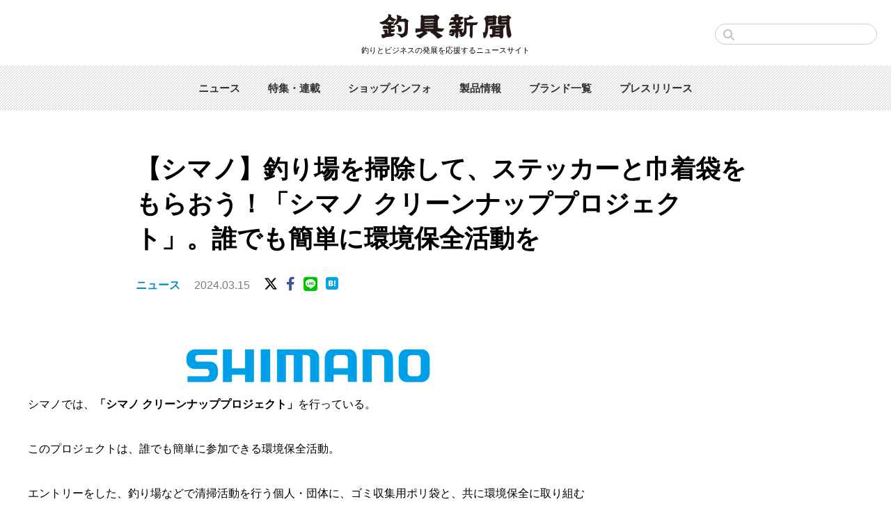

--- FILE ---
content_type: text/html; charset=UTF-8
request_url: https://tsurigu-np.jp/news/21196/
body_size: 11364
content:
<!DOCTYPE html>
<html lang="ja">

<head>
    <!-- Global site tag (gtag.js) - Google Analytics -->
    <script async src="https://www.googletagmanager.com/gtag/js?id=G-02651TYJ9L"></script>
    <script>
        window.dataLayer = window.dataLayer || [];

        function gtag() {
            dataLayer.push(arguments);
        }
        gtag('js', new Date());

        gtag('config', 'G-02651TYJ9L');
    </script>

    <script async src="https://pagead2.googlesyndication.com/pagead/js/adsbygoogle.js"></script>
    <script>
        (adsbygoogle = window.adsbygoogle || []).push({
            google_ad_client: "ca-pub-9509786982398603",
            enable_page_level_ads: true
        });
    </script>

    <meta http-equiv="X-UA-Compatible" content="IE=edge">
            <title>【シマノ】釣り場を掃除して、ステッカーと巾着袋をもらおう！「シマノ クリーンナッププロジェクト」。誰でも簡単に環境保全活動を | 釣具新聞 | 釣具業界の業界紙 | 公式ニュースサイト
        </title>
        <meta charset="utf-8">
    <meta name="description" content="　　 シマノでは、「シマノ クリーンナッププロジェクト」を行っている。このプロジェクトは、誰でも簡単に参加できる環境保全活動。エントリーをした、釣り場などで清掃活動を行う個人・団体に、ゴミ収集用ポリ袋と、共に環境保全に取り組む仲間である証として、オリジナルステッカーとオリジナル巾着袋をプレゼントしている。 （出典：シマノ公式ホームページ） シマノの「釣り人をはじめ、日頃から自然と共に時間を過ごして">    
<script type="application/ld+json">
	{
		"@context": "https://schema.org",
		"@type": "NewsArticle",
		"mainEntityOfPage": {
			"@type": "WebPage",
			"@id": "https://tsurigu-np.jp/news/21196/"
		},
		"headline": "【シマノ】釣り場を掃除して、ステッカーと巾着袋をもらおう！「シマノ クリーンナッププロジェクト」。誰でも簡単に環境保全活動を",
		"image": "https://tsurigu-np.jp/tnp/wp-content/uploads/2024/03/a6da0feca82e9a6014d9f9a5f8fe6ea2.jpg",
		"datePublished": "2024-03-15T12:04:00+09:00",
		"dateModified": "2024-03-15T12:04:00+09:00",
		"author": {
			"@type": "Organization",
			"name": "釣具新聞",
			"url": "https://tsurigu-np.jp",
			"logo": {
				"@type": "ImageObject",
				"url": "https://tsurigu-np.jp/tnpgle.png",
				"width": "189px",
				"height": "37px"
			}
		},
		"publisher": {
			"name": "釣具新聞",
			"url": "https://tsurigu-np.jp"
		}
	}
</script>    <link rel="shortcut icon" href="/favicon.ico">
    <link rel="apple-touch-icon" sizes="180x180" href="https://tsurigu-np.jp/tnp/wp-content/themes/TSURIGU%28PC%29202310/images/homeicon.png">
    <link rel="apple-touch-icon-precomposed" href="https://tsurigu-np.jp/tnp/wp-content/themes/TSURIGU%28PC%29202310/images/homeicon.png">
    <link rel="icon" sizes="192x192" href="https://tsurigu-np.jp/tnp/wp-content/themes/TSURIGU%28PC%29202310/images/homeicon.png">
    <meta name='robots' content='max-image-preview:large' />
	<style>img:is([sizes="auto" i], [sizes^="auto," i]) { contain-intrinsic-size: 3000px 1500px }</style>
	<link rel='dns-prefetch' href='//stats.wp.com' />
<link rel='dns-prefetch' href='//cdnjs.cloudflare.com' />
<link rel='preconnect' href='//i0.wp.com' />
<link rel='preconnect' href='//c0.wp.com' />
<script type="text/javascript">
/* <![CDATA[ */
window._wpemojiSettings = {"baseUrl":"https:\/\/s.w.org\/images\/core\/emoji\/15.0.3\/72x72\/","ext":".png","svgUrl":"https:\/\/s.w.org\/images\/core\/emoji\/15.0.3\/svg\/","svgExt":".svg","source":{"concatemoji":"https:\/\/tsurigu-np.jp\/tnp\/wp-includes\/js\/wp-emoji-release.min.js?ver=6.7.4"}};
/*! This file is auto-generated */
!function(i,n){var o,s,e;function c(e){try{var t={supportTests:e,timestamp:(new Date).valueOf()};sessionStorage.setItem(o,JSON.stringify(t))}catch(e){}}function p(e,t,n){e.clearRect(0,0,e.canvas.width,e.canvas.height),e.fillText(t,0,0);var t=new Uint32Array(e.getImageData(0,0,e.canvas.width,e.canvas.height).data),r=(e.clearRect(0,0,e.canvas.width,e.canvas.height),e.fillText(n,0,0),new Uint32Array(e.getImageData(0,0,e.canvas.width,e.canvas.height).data));return t.every(function(e,t){return e===r[t]})}function u(e,t,n){switch(t){case"flag":return n(e,"\ud83c\udff3\ufe0f\u200d\u26a7\ufe0f","\ud83c\udff3\ufe0f\u200b\u26a7\ufe0f")?!1:!n(e,"\ud83c\uddfa\ud83c\uddf3","\ud83c\uddfa\u200b\ud83c\uddf3")&&!n(e,"\ud83c\udff4\udb40\udc67\udb40\udc62\udb40\udc65\udb40\udc6e\udb40\udc67\udb40\udc7f","\ud83c\udff4\u200b\udb40\udc67\u200b\udb40\udc62\u200b\udb40\udc65\u200b\udb40\udc6e\u200b\udb40\udc67\u200b\udb40\udc7f");case"emoji":return!n(e,"\ud83d\udc26\u200d\u2b1b","\ud83d\udc26\u200b\u2b1b")}return!1}function f(e,t,n){var r="undefined"!=typeof WorkerGlobalScope&&self instanceof WorkerGlobalScope?new OffscreenCanvas(300,150):i.createElement("canvas"),a=r.getContext("2d",{willReadFrequently:!0}),o=(a.textBaseline="top",a.font="600 32px Arial",{});return e.forEach(function(e){o[e]=t(a,e,n)}),o}function t(e){var t=i.createElement("script");t.src=e,t.defer=!0,i.head.appendChild(t)}"undefined"!=typeof Promise&&(o="wpEmojiSettingsSupports",s=["flag","emoji"],n.supports={everything:!0,everythingExceptFlag:!0},e=new Promise(function(e){i.addEventListener("DOMContentLoaded",e,{once:!0})}),new Promise(function(t){var n=function(){try{var e=JSON.parse(sessionStorage.getItem(o));if("object"==typeof e&&"number"==typeof e.timestamp&&(new Date).valueOf()<e.timestamp+604800&&"object"==typeof e.supportTests)return e.supportTests}catch(e){}return null}();if(!n){if("undefined"!=typeof Worker&&"undefined"!=typeof OffscreenCanvas&&"undefined"!=typeof URL&&URL.createObjectURL&&"undefined"!=typeof Blob)try{var e="postMessage("+f.toString()+"("+[JSON.stringify(s),u.toString(),p.toString()].join(",")+"));",r=new Blob([e],{type:"text/javascript"}),a=new Worker(URL.createObjectURL(r),{name:"wpTestEmojiSupports"});return void(a.onmessage=function(e){c(n=e.data),a.terminate(),t(n)})}catch(e){}c(n=f(s,u,p))}t(n)}).then(function(e){for(var t in e)n.supports[t]=e[t],n.supports.everything=n.supports.everything&&n.supports[t],"flag"!==t&&(n.supports.everythingExceptFlag=n.supports.everythingExceptFlag&&n.supports[t]);n.supports.everythingExceptFlag=n.supports.everythingExceptFlag&&!n.supports.flag,n.DOMReady=!1,n.readyCallback=function(){n.DOMReady=!0}}).then(function(){return e}).then(function(){var e;n.supports.everything||(n.readyCallback(),(e=n.source||{}).concatemoji?t(e.concatemoji):e.wpemoji&&e.twemoji&&(t(e.twemoji),t(e.wpemoji)))}))}((window,document),window._wpemojiSettings);
/* ]]> */
</script>
<style id='wp-emoji-styles-inline-css' type='text/css'>

	img.wp-smiley, img.emoji {
		display: inline !important;
		border: none !important;
		box-shadow: none !important;
		height: 1em !important;
		width: 1em !important;
		margin: 0 0.07em !important;
		vertical-align: -0.1em !important;
		background: none !important;
		padding: 0 !important;
	}
</style>
<link rel='stylesheet' id='wp-block-library-css' href='https://c0.wp.com/c/6.7.4/wp-includes/css/dist/block-library/style.min.css' type='text/css' media='all' />
<style id='classic-theme-styles-inline-css' type='text/css'>
/*! This file is auto-generated */
.wp-block-button__link{color:#fff;background-color:#32373c;border-radius:9999px;box-shadow:none;text-decoration:none;padding:calc(.667em + 2px) calc(1.333em + 2px);font-size:1.125em}.wp-block-file__button{background:#32373c;color:#fff;text-decoration:none}
</style>
<style id='global-styles-inline-css' type='text/css'>
:root{--wp--preset--aspect-ratio--square: 1;--wp--preset--aspect-ratio--4-3: 4/3;--wp--preset--aspect-ratio--3-4: 3/4;--wp--preset--aspect-ratio--3-2: 3/2;--wp--preset--aspect-ratio--2-3: 2/3;--wp--preset--aspect-ratio--16-9: 16/9;--wp--preset--aspect-ratio--9-16: 9/16;--wp--preset--color--black: #000000;--wp--preset--color--cyan-bluish-gray: #abb8c3;--wp--preset--color--white: #ffffff;--wp--preset--color--pale-pink: #f78da7;--wp--preset--color--vivid-red: #cf2e2e;--wp--preset--color--luminous-vivid-orange: #ff6900;--wp--preset--color--luminous-vivid-amber: #fcb900;--wp--preset--color--light-green-cyan: #7bdcb5;--wp--preset--color--vivid-green-cyan: #00d084;--wp--preset--color--pale-cyan-blue: #8ed1fc;--wp--preset--color--vivid-cyan-blue: #0693e3;--wp--preset--color--vivid-purple: #9b51e0;--wp--preset--color--orange: #FF5A0A;--wp--preset--color--lightyellow: #F7FF78;--wp--preset--gradient--vivid-cyan-blue-to-vivid-purple: linear-gradient(135deg,rgba(6,147,227,1) 0%,rgb(155,81,224) 100%);--wp--preset--gradient--light-green-cyan-to-vivid-green-cyan: linear-gradient(135deg,rgb(122,220,180) 0%,rgb(0,208,130) 100%);--wp--preset--gradient--luminous-vivid-amber-to-luminous-vivid-orange: linear-gradient(135deg,rgba(252,185,0,1) 0%,rgba(255,105,0,1) 100%);--wp--preset--gradient--luminous-vivid-orange-to-vivid-red: linear-gradient(135deg,rgba(255,105,0,1) 0%,rgb(207,46,46) 100%);--wp--preset--gradient--very-light-gray-to-cyan-bluish-gray: linear-gradient(135deg,rgb(238,238,238) 0%,rgb(169,184,195) 100%);--wp--preset--gradient--cool-to-warm-spectrum: linear-gradient(135deg,rgb(74,234,220) 0%,rgb(151,120,209) 20%,rgb(207,42,186) 40%,rgb(238,44,130) 60%,rgb(251,105,98) 80%,rgb(254,248,76) 100%);--wp--preset--gradient--blush-light-purple: linear-gradient(135deg,rgb(255,206,236) 0%,rgb(152,150,240) 100%);--wp--preset--gradient--blush-bordeaux: linear-gradient(135deg,rgb(254,205,165) 0%,rgb(254,45,45) 50%,rgb(107,0,62) 100%);--wp--preset--gradient--luminous-dusk: linear-gradient(135deg,rgb(255,203,112) 0%,rgb(199,81,192) 50%,rgb(65,88,208) 100%);--wp--preset--gradient--pale-ocean: linear-gradient(135deg,rgb(255,245,203) 0%,rgb(182,227,212) 50%,rgb(51,167,181) 100%);--wp--preset--gradient--electric-grass: linear-gradient(135deg,rgb(202,248,128) 0%,rgb(113,206,126) 100%);--wp--preset--gradient--midnight: linear-gradient(135deg,rgb(2,3,129) 0%,rgb(40,116,252) 100%);--wp--preset--font-size--small: 13px;--wp--preset--font-size--medium: 20px;--wp--preset--font-size--large: 36px;--wp--preset--font-size--x-large: 42px;--wp--preset--spacing--20: 0.44rem;--wp--preset--spacing--30: 0.67rem;--wp--preset--spacing--40: 1rem;--wp--preset--spacing--50: 1.5rem;--wp--preset--spacing--60: 2.25rem;--wp--preset--spacing--70: 3.38rem;--wp--preset--spacing--80: 5.06rem;--wp--preset--shadow--natural: 6px 6px 9px rgba(0, 0, 0, 0.2);--wp--preset--shadow--deep: 12px 12px 50px rgba(0, 0, 0, 0.4);--wp--preset--shadow--sharp: 6px 6px 0px rgba(0, 0, 0, 0.2);--wp--preset--shadow--outlined: 6px 6px 0px -3px rgba(255, 255, 255, 1), 6px 6px rgba(0, 0, 0, 1);--wp--preset--shadow--crisp: 6px 6px 0px rgba(0, 0, 0, 1);}:where(.is-layout-flex){gap: 0.5em;}:where(.is-layout-grid){gap: 0.5em;}body .is-layout-flex{display: flex;}.is-layout-flex{flex-wrap: wrap;align-items: center;}.is-layout-flex > :is(*, div){margin: 0;}body .is-layout-grid{display: grid;}.is-layout-grid > :is(*, div){margin: 0;}:where(.wp-block-columns.is-layout-flex){gap: 2em;}:where(.wp-block-columns.is-layout-grid){gap: 2em;}:where(.wp-block-post-template.is-layout-flex){gap: 1.25em;}:where(.wp-block-post-template.is-layout-grid){gap: 1.25em;}.has-black-color{color: var(--wp--preset--color--black) !important;}.has-cyan-bluish-gray-color{color: var(--wp--preset--color--cyan-bluish-gray) !important;}.has-white-color{color: var(--wp--preset--color--white) !important;}.has-pale-pink-color{color: var(--wp--preset--color--pale-pink) !important;}.has-vivid-red-color{color: var(--wp--preset--color--vivid-red) !important;}.has-luminous-vivid-orange-color{color: var(--wp--preset--color--luminous-vivid-orange) !important;}.has-luminous-vivid-amber-color{color: var(--wp--preset--color--luminous-vivid-amber) !important;}.has-light-green-cyan-color{color: var(--wp--preset--color--light-green-cyan) !important;}.has-vivid-green-cyan-color{color: var(--wp--preset--color--vivid-green-cyan) !important;}.has-pale-cyan-blue-color{color: var(--wp--preset--color--pale-cyan-blue) !important;}.has-vivid-cyan-blue-color{color: var(--wp--preset--color--vivid-cyan-blue) !important;}.has-vivid-purple-color{color: var(--wp--preset--color--vivid-purple) !important;}.has-black-background-color{background-color: var(--wp--preset--color--black) !important;}.has-cyan-bluish-gray-background-color{background-color: var(--wp--preset--color--cyan-bluish-gray) !important;}.has-white-background-color{background-color: var(--wp--preset--color--white) !important;}.has-pale-pink-background-color{background-color: var(--wp--preset--color--pale-pink) !important;}.has-vivid-red-background-color{background-color: var(--wp--preset--color--vivid-red) !important;}.has-luminous-vivid-orange-background-color{background-color: var(--wp--preset--color--luminous-vivid-orange) !important;}.has-luminous-vivid-amber-background-color{background-color: var(--wp--preset--color--luminous-vivid-amber) !important;}.has-light-green-cyan-background-color{background-color: var(--wp--preset--color--light-green-cyan) !important;}.has-vivid-green-cyan-background-color{background-color: var(--wp--preset--color--vivid-green-cyan) !important;}.has-pale-cyan-blue-background-color{background-color: var(--wp--preset--color--pale-cyan-blue) !important;}.has-vivid-cyan-blue-background-color{background-color: var(--wp--preset--color--vivid-cyan-blue) !important;}.has-vivid-purple-background-color{background-color: var(--wp--preset--color--vivid-purple) !important;}.has-black-border-color{border-color: var(--wp--preset--color--black) !important;}.has-cyan-bluish-gray-border-color{border-color: var(--wp--preset--color--cyan-bluish-gray) !important;}.has-white-border-color{border-color: var(--wp--preset--color--white) !important;}.has-pale-pink-border-color{border-color: var(--wp--preset--color--pale-pink) !important;}.has-vivid-red-border-color{border-color: var(--wp--preset--color--vivid-red) !important;}.has-luminous-vivid-orange-border-color{border-color: var(--wp--preset--color--luminous-vivid-orange) !important;}.has-luminous-vivid-amber-border-color{border-color: var(--wp--preset--color--luminous-vivid-amber) !important;}.has-light-green-cyan-border-color{border-color: var(--wp--preset--color--light-green-cyan) !important;}.has-vivid-green-cyan-border-color{border-color: var(--wp--preset--color--vivid-green-cyan) !important;}.has-pale-cyan-blue-border-color{border-color: var(--wp--preset--color--pale-cyan-blue) !important;}.has-vivid-cyan-blue-border-color{border-color: var(--wp--preset--color--vivid-cyan-blue) !important;}.has-vivid-purple-border-color{border-color: var(--wp--preset--color--vivid-purple) !important;}.has-vivid-cyan-blue-to-vivid-purple-gradient-background{background: var(--wp--preset--gradient--vivid-cyan-blue-to-vivid-purple) !important;}.has-light-green-cyan-to-vivid-green-cyan-gradient-background{background: var(--wp--preset--gradient--light-green-cyan-to-vivid-green-cyan) !important;}.has-luminous-vivid-amber-to-luminous-vivid-orange-gradient-background{background: var(--wp--preset--gradient--luminous-vivid-amber-to-luminous-vivid-orange) !important;}.has-luminous-vivid-orange-to-vivid-red-gradient-background{background: var(--wp--preset--gradient--luminous-vivid-orange-to-vivid-red) !important;}.has-very-light-gray-to-cyan-bluish-gray-gradient-background{background: var(--wp--preset--gradient--very-light-gray-to-cyan-bluish-gray) !important;}.has-cool-to-warm-spectrum-gradient-background{background: var(--wp--preset--gradient--cool-to-warm-spectrum) !important;}.has-blush-light-purple-gradient-background{background: var(--wp--preset--gradient--blush-light-purple) !important;}.has-blush-bordeaux-gradient-background{background: var(--wp--preset--gradient--blush-bordeaux) !important;}.has-luminous-dusk-gradient-background{background: var(--wp--preset--gradient--luminous-dusk) !important;}.has-pale-ocean-gradient-background{background: var(--wp--preset--gradient--pale-ocean) !important;}.has-electric-grass-gradient-background{background: var(--wp--preset--gradient--electric-grass) !important;}.has-midnight-gradient-background{background: var(--wp--preset--gradient--midnight) !important;}.has-small-font-size{font-size: var(--wp--preset--font-size--small) !important;}.has-medium-font-size{font-size: var(--wp--preset--font-size--medium) !important;}.has-large-font-size{font-size: var(--wp--preset--font-size--large) !important;}.has-x-large-font-size{font-size: var(--wp--preset--font-size--x-large) !important;}
:where(.wp-block-post-template.is-layout-flex){gap: 1.25em;}:where(.wp-block-post-template.is-layout-grid){gap: 1.25em;}
:where(.wp-block-columns.is-layout-flex){gap: 2em;}:where(.wp-block-columns.is-layout-grid){gap: 2em;}
:root :where(.wp-block-pullquote){font-size: 1.5em;line-height: 1.6;}
</style>
<link rel='stylesheet' id='reset-css' href='https://tsurigu-np.jp/tnp/wp-content/themes/TSURIGU%28PC%29202310/css/reset.css?ver=202209' type='text/css' media='all' />
<link rel='stylesheet' id='style-css' href='https://tsurigu-np.jp/tnp/wp-content/themes/TSURIGU%28PC%29202310/css/style.css?ver=1768533764' type='text/css' media='all' />
<link rel='stylesheet' id='fontawesome-css' href='https://cdnjs.cloudflare.com/ajax/libs/font-awesome/6.4.2/css/all.min.css' type='text/css' media='all' />
<script type="text/javascript" src="https://c0.wp.com/c/6.7.4/wp-includes/js/jquery/jquery.min.js" id="jquery-core-js"></script>
<script type="text/javascript" src="https://c0.wp.com/c/6.7.4/wp-includes/js/jquery/jquery-migrate.min.js" id="jquery-migrate-js"></script>
<link rel="https://api.w.org/" href="https://tsurigu-np.jp/wp-json/" /><link rel="alternate" title="JSON" type="application/json" href="https://tsurigu-np.jp/wp-json/wp/v2/posts/21196" /><link rel="EditURI" type="application/rsd+xml" title="RSD" href="https://tsurigu-np.jp/tnp/xmlrpc.php?rsd" />
<link rel="canonical" href="https://tsurigu-np.jp/news/21196/" />
<link rel='shortlink' href='https://tsurigu-np.jp/?p=21196' />
<link rel="alternate" title="oEmbed (JSON)" type="application/json+oembed" href="https://tsurigu-np.jp/wp-json/oembed/1.0/embed?url=https%3A%2F%2Ftsurigu-np.jp%2Fnews%2F21196%2F" />
<link rel="alternate" title="oEmbed (XML)" type="text/xml+oembed" href="https://tsurigu-np.jp/wp-json/oembed/1.0/embed?url=https%3A%2F%2Ftsurigu-np.jp%2Fnews%2F21196%2F&#038;format=xml" />
	<style>img#wpstats{display:none}</style>
		        <meta property="og:title" content="【シマノ】釣り場を掃除して、ステッカーと巾着袋をもらおう！「シマノ クリーンナッププロジェクト」。誰でも簡単に環境保全活動を" />
        <meta property="og:type" content="article" />
        <meta property="og:url" content="https://tsurigu-np.jp/news/21196/" />
        <meta property="og:image" content="https://i0.wp.com/tsurigu-np.jp/tnp/wp-content/uploads/2024/03/a6da0feca82e9a6014d9f9a5f8fe6ea2.jpg?fit=2048%2C1447&ssl=1" />
        <meta property="og:site_name" content="釣具新聞" />
        <meta property="og:description" content="　　 シマノでは、「シマノ クリーンナッププロジェクト」を行っている。このプロジェクトは、誰でも簡単に参加できる環境保全活動。エントリーをした、釣り場などで清掃活動を行う個人・団体に、ゴミ収集用ポリ袋と、共に環境保全に取り組む仲間である証として、オリジナルステッカーとオリジナル巾着袋をプレゼントしている。 （出典：シマノ公式ホームページ） シマノの「釣り人をはじめ、日頃から自然と共に時間を過ごして" />
        <meta name="twitter:card" content="summary_large_image" />
        <meta name="twitter:site" content="@tsurigushimbun" />
        <meta name="twitter:creator" content="@tsurigushimbun" />
        <meta name="twitter:title" content="【シマノ】釣り場を掃除して、ステッカーと巾着袋をもらおう！「シマノ クリーンナッププロジェクト」。誰でも簡単に環境保全活動を" />
        <meta name="twitter:description" content="　　 シマノでは、「シマノ クリーンナッププロジェクト」を行っている。このプロジェクトは、誰でも簡単に参加できる環境保全活動。エントリーをした、釣り場などで清掃活動を行う個人・団体に、ゴミ収集用ポリ袋と、共に環境保全に取り組む仲間である証として、オリジナルステッカーとオリジナル巾着袋をプレゼントしている。 （出典：シマノ公式ホームページ） シマノの「釣り人をはじめ、日頃から自然と共に時間を過ごして" />
        <meta name="twitter:url" content="https://tsurigu-np.jp/news/21196/" />
                    <meta name="twitter:image:src" value="https://i0.wp.com/tsurigu-np.jp/tnp/wp-content/uploads/2024/03/a6da0feca82e9a6014d9f9a5f8fe6ea2.jpg?fit=2048%2C1447&ssl=1" />
        <link rel="icon" href="https://i0.wp.com/tsurigu-np.jp/tnp/wp-content/uploads/2020/07/cropped-siteicon.png?fit=32%2C32&#038;ssl=1" sizes="32x32" />
<link rel="icon" href="https://i0.wp.com/tsurigu-np.jp/tnp/wp-content/uploads/2020/07/cropped-siteicon.png?fit=192%2C192&#038;ssl=1" sizes="192x192" />
<link rel="apple-touch-icon" href="https://i0.wp.com/tsurigu-np.jp/tnp/wp-content/uploads/2020/07/cropped-siteicon.png?fit=180%2C180&#038;ssl=1" />
<meta name="msapplication-TileImage" content="https://i0.wp.com/tsurigu-np.jp/tnp/wp-content/uploads/2020/07/cropped-siteicon.png?fit=270%2C270&#038;ssl=1" />

            <script async src="https://yads.c.yimg.jp/js/yads-async.js"></script>
    </head>

<body class="preload">
    <div class="wrapper">
        <header>
            <div class="header-inner">
                <div class="header-logo">
                    <h1><a href="https://tsurigu-np.jp/"><img src="https://tsurigu-np.jp/tnp/wp-content/themes/TSURIGU%28PC%29202310/images/logo.svg" alt="釣具新聞"></a></h1>
                    <div class="header-copy">釣りとビジネスの発展を応援するニュースサイト</div>
                </div>
                <div class="top-search">
                    <form role="search" method="get" action="https://tsurigu-np.jp/">
                        <input type="text" name="s" size="20" maxlength="20" placeholder="">
                    </form>
                </div>
            </div>
            <nav class="header-globalnav">
                <ul>
                    <li><a href="https://tsurigu-np.jp/category/news/">ニュース</a></li>
                    <li><a href="https://tsurigu-np.jp/featurearchives/">特集・連載</a></li>
                    <li><a href="https://tsurigu-np.jp/category/fishing-store-information/">ショップインフォ</a></li>
                    <li><a href="https://tsurigu-np.jp/category/products/">製品情報</a></li>
                    <li><a href="https://tsurigu-np.jp/fishingtacklebrands/">ブランド一覧</a></li>
                    <li><a href="https://tsurigu-np.jp/pressrelease/">プレスリリース</a></li>
                </ul>
            </nav>
        </header>
<div class="content">
    <article>
        <div class="article-header">
            <h1 class="article-title">【シマノ】釣り場を掃除して、ステッカーと巾着袋をもらおう！「シマノ クリーンナッププロジェクト」。誰でも簡単に環境保全活動を</h1>
            <div class="article-misc">
                                <span class="article-cat"><a href="https://tsurigu-np.jp/category/news/" rel="category tag">ニュース</a></span>
                                <time>2024.03.15</time>
                <ul class="article-share">
                    <li><a href="https://twitter.com/share?url=https://tsurigu-np.jp/news/21196/&text=【シマノ】釣り場を掃除して、ステッカーと巾着袋をもらおう！「シマノ クリーンナッププロジェクト」。誰でも簡単に環境保全活動を" class="article-share-x"><i class="fab fa-x-twitter"></i></a></li>
                    <li><a href="https://www.facebook.com/sharer/sharer.php?u=https://tsurigu-np.jp/news/21196/" class="article-share-facebook"><i class="fab fa-facebook-f"></i></a></li>
                    <li><a href="https://line.me/R/msg/text/?【シマノ】釣り場を掃除して、ステッカーと巾着袋をもらおう！「シマノ クリーンナッププロジェクト」。誰でも簡単に環境保全活動を https://tsurigu-np.jp/news/21196/" class="article-share-line"><i class="fab fa-line"></i></a></li>
                    <li><a href="http://b.hatena.ne.jp/add?url=https://tsurigu-np.jp/news/21196/" class="article-share-hatena"><img src="https://tsurigu-np.jp/tnp/wp-content/themes/TSURIGU%28PC%29202310/images/hatenabookmark-logomark.svg"></a></li>
                </ul>
            </div>
                    </div>


        <div class="content-inner">
            <div class="main">
                <div class="article-contents">
                    <div class="wp-block-image">
<figure class="aligncenter size-large is-resized"><img data-recalc-dims="1" decoding="async" src="https://i0.wp.com/tsurigu-np.jp/tnp/wp-content/uploads/2024/03/image-59.png?resize=357%2C51&#038;ssl=1" alt="シマノのロゴ" class="wp-image-21200" width="357" height="51" srcset="https://i0.wp.com/tsurigu-np.jp/tnp/wp-content/uploads/2024/03/image-59.png?resize=1024%2C148&amp;ssl=1 1024w, https://i0.wp.com/tsurigu-np.jp/tnp/wp-content/uploads/2024/03/image-59.png?resize=600%2C87&amp;ssl=1 600w, https://i0.wp.com/tsurigu-np.jp/tnp/wp-content/uploads/2024/03/image-59.png?resize=300%2C43&amp;ssl=1 300w, https://i0.wp.com/tsurigu-np.jp/tnp/wp-content/uploads/2024/03/image-59.png?resize=768%2C111&amp;ssl=1 768w, https://i0.wp.com/tsurigu-np.jp/tnp/wp-content/uploads/2024/03/image-59.png?w=1325&amp;ssl=1 1325w" sizes="(max-width: 357px) 100vw, 357px" /><figcaption class="wp-element-caption">　　</figcaption></figure></div>


<p>シマノでは、<strong>「シマノ クリーンナッププロジェクト」</strong>を行っている。<br><br>このプロジェクトは、誰でも簡単に参加できる環境保全活動。<br><br>エントリーをした、釣り場などで清掃活動を行う個人・団体に、ゴミ収集用ポリ袋と、共に環境保全に取り組む仲間である証として、オリジナルステッカーとオリジナル巾着袋をプレゼントしている。</p>


<div class="wp-block-image center">
<figure class="aligncenter size-full is-resized"><img data-recalc-dims="1" fetchpriority="high" decoding="async" src="https://i0.wp.com/tsurigu-np.jp/tnp/wp-content/uploads/2024/03/image-57.png?resize=661%2C352&#038;ssl=1" alt="シマノクリーンナッププロジェクトでもらえるステッカーと巾着" class="wp-image-21198" width="661" height="352" srcset="https://i0.wp.com/tsurigu-np.jp/tnp/wp-content/uploads/2024/03/image-57.png?w=593&amp;ssl=1 593w, https://i0.wp.com/tsurigu-np.jp/tnp/wp-content/uploads/2024/03/image-57.png?resize=300%2C160&amp;ssl=1 300w" sizes="(max-width: 661px) 100vw, 661px" /><figcaption class="wp-element-caption">（出典：シマノ公式ホームページ）</figcaption></figure></div>


<p>シマノの「釣り人をはじめ、日頃から自然と共に時間を過ごしている人達と自然を守っていきたい」という想いから生まれたプロジェクトで、個人の釣り人や釣り関係団体など、多くの人が参加している。<br><br>「環境保全活動に協力したい！」という釣り人は、ぜひこのプロジェクトを活用してみてはどうだろうか。</p>



<h2 class="wp-block-heading">応募方法</h2>



<p>応募は、清掃活動予定日の10日前までに、シマノ公式ホームページから行う。<br><br>２名１組から応募でき、ゴミ収集用ポリ袋（45ℓ）は2名につき1枚、ステッカーと巾着袋は参加人数分プレゼントされる（いずれも上限30枚）。なお、同じ代表者による応募の場合、ステッカーと巾着袋の送付は年３回までとなる。</p>



<p>後日、活動当日の写真を添付し、シマノ公式ホームページからクリーンナップ活動の報告を行うこと。<br><br>詳細・応募は、<a href="https://www.shimano-cleanup.jp/index.html">シマノ公式ホームページ</a>まで。<br></p>
                    
                    <div class="article-tag"><a href="https://tsurigu-np.jp/tag/%e3%82%b7%e3%83%9e%e3%83%8e/" rel="tag">シマノ</a></div>
                </div>

<div class="article-related-post">
                    <h2 class="article-related-post-group-title">関連記事</h2>
                    <div class="article-related-post-group">

                
                        <div class="article-related-post-box">
                            <a href="https://tsurigu-np.jp/fishing-store-information/17258/">
                                <div class="article-related-post-thumb-wrapper">
                                    <div class="article-related-post-thumb" style="background-image: url('https://i0.wp.com/tsurigu-np.jp/tnp/wp-content/uploads/2023/08/722f0c1f6e5d399bb65a2aa965bef6ec.jpg?fit=600%2C450&ssl=1')"></div>
                                </div>
                                <h3 class="article-related-post-title">９月14日、「上州屋新真岡店」がBIGにオープン！真岡店・宇都宮西川田店が移転統合、売り場面積も大幅アップ</h3>
                            </a>
                        </div>

                
                        <div class="article-related-post-box">
                            <a href="https://tsurigu-np.jp/news/2826/">
                                <div class="article-related-post-thumb-wrapper">
                                    <div class="article-related-post-thumb" style="background-image: url('https://i0.wp.com/tsurigu-np.jp/tnp/wp-content/uploads/2020/09/00a853b3ac40b55d040a7b8318b7929c.jpg?fit=600%2C450&ssl=1')"></div>
                                </div>
                                <h3 class="article-related-post-title">（公財）日本釣振興会、全国一斉清掃デー「水辺感謝の日」、コロナの影響で2020年度は統一指定日設けず、各自で実施を</h3>
                            </a>
                        </div>

                
                        <div class="article-related-post-box">
                            <a href="https://tsurigu-np.jp/products/4048/">
                                <div class="article-related-post-thumb-wrapper">
                                    <div class="article-related-post-thumb" style="background-image: url('https://i0.wp.com/tsurigu-np.jp/tnp/wp-content/uploads/2020/12/93f168eed668863c1c7934930533b88a.jpg?fit=600%2C450&ssl=1')"></div>
                                </div>
                                <h3 class="article-related-post-title">【ヴァンフック】「マイクロジグアシスト ワイヤー」歯の鋭いゲームフィッシュに最適なフック</h3>
                            </a>
                        </div>

                
                        <div class="article-related-post-box">
                            <a href="https://tsurigu-np.jp/news/7757/">
                                <div class="article-related-post-thumb-wrapper">
                                    <div class="article-related-post-thumb" style="background-image: url('https://i0.wp.com/tsurigu-np.jp/tnp/wp-content/uploads/2022/01/6714006c22c669ee86d44add83cab31f.jpg?fit=600%2C450&ssl=1')"></div>
                                </div>
                                <h3 class="article-related-post-title">【奧山文弥・理想的な釣り環境】環境について、真面目に考えてみる</h3>
                            </a>
                        </div>

                
                        <div class="article-related-post-box">
                            <a href="https://tsurigu-np.jp/products/6099/">
                                <div class="article-related-post-thumb-wrapper">
                                    <div class="article-related-post-thumb" style="background-image: url('https://i0.wp.com/tsurigu-np.jp/tnp/wp-content/uploads/2021/08/f28c4caadd3071cd8d6aca9c6719c1fd.jpg?fit=600%2C450&ssl=1')"></div>
                                </div>
                                <h3 class="article-related-post-title">【シャウト！】ランスにリアルカラーシリーズ登場。失速後の「喰わせる間」が絶妙！</h3>
                            </a>
                        </div>

                
                        <div class="article-related-post-box">
                            <a href="https://tsurigu-np.jp/products/2409/">
                                <div class="article-related-post-thumb-wrapper">
                                    <div class="article-related-post-thumb" style="background-image: url('https://i0.wp.com/tsurigu-np.jp/tnp/wp-content/uploads/2020/08/55df006a66e8ff5f7962aa3f7e7d1516.jpg?fit=600%2C450&ssl=1')"></div>
                                </div>
                                <h3 class="article-related-post-title">【もりげん】「GOGO胴突投」仕掛けが絡まりにくく、釣り初心者にも扱いやすい</h3>
                            </a>
                        </div>

                
                        <div class="article-related-post-box">
                            <a href="https://tsurigu-np.jp/products/12222/">
                                <div class="article-related-post-thumb-wrapper">
                                    <div class="article-related-post-thumb" style="background-image: url('https://i0.wp.com/tsurigu-np.jp/tnp/wp-content/uploads/2022/10/1a868af89d2f9f74e9f00a7c101387f3.jpg?fit=600%2C450&ssl=1')"></div>
                                </div>
                                <h3 class="article-related-post-title">マズメ・曇天に効く！「タフ金渋りワカサギ狐５本」。鋭さ・貫通力も抜群【オーナーばり】</h3>
                            </a>
                        </div>

                
                        <div class="article-related-post-box">
                            <a href="https://tsurigu-np.jp/news/6943/">
                                <div class="article-related-post-thumb-wrapper">
                                    <div class="article-related-post-thumb" style="background-image: url('https://i0.wp.com/tsurigu-np.jp/tnp/wp-content/uploads/2021/10/71a48e05432cc37caab79349a4fc7171-scaled.jpg?fit=600%2C400&ssl=1')"></div>
                                </div>
                                <h3 class="article-related-post-title">東京湾羽田沖でカサゴの稚魚３万尾放流。東京湾遊漁船業協同組合と日本釣振興会東京都支部が共催</h3>
                            </a>
                        </div>


</div>
</div>


            </div>
            <div class="sidebar">
    <aside class="sidebar-ad">
        <script async src="https://pagead2.googlesyndication.com/pagead/js/adsbygoogle.js"></script>
        <!-- Tsurigu(PC)sidebar -->
        <ins class="adsbygoogle" style="display:block" data-ad-client="ca-pub-9509786982398603" data-ad-slot="9914383466" data-ad-format="auto" data-full-width-responsive="true"></ins>
        <script>
            (adsbygoogle = window.adsbygoogle || []).push({});
        </script>
    </aside>
    <div class="sidebar-search">
        <form role="search" method="get" action="https://tsurigu-np.jp/">
            <input type="text" name="s" size="20" maxlength="20" placeholder="">
        </form>
    </div>

    
        <div class="sidebar-list">
            <h2 class="sidebar-list-title">人気記事</h2>
            <div class="sidebar-list-group">

                                    <div class="sidebar-list-box">
                        <a href="https://tsurigu-np.jp/news/29425/">
                            <div class="sidebar-list-box-inner">
                                <div class="sidebar-list-box-thumb-wrapper">
                                    <div class="sidebar-list-box-thumb" style="background-image: url('https://i0.wp.com/tsurigu-np.jp/tnp/wp-content/uploads/2026/01/ae46b1f460ee46f789c27b264a6cb421.jpg?fit=300%2C225&ssl=1')">
                                    </div>
                                </div>
                                <div class="sidebar-list-box-text">
                                    <h3 class="sidebar-list-box-title">【いよいよ今週末！】釣りフェス2026が過去最大規模で開催！パシフィコ横浜で盛り上がろう！                                    </h3>
                                    <time class="sidebar-list-box-date"></time>
                                </div>
                            </div>
                        </a>
                    </div>
                                    <div class="sidebar-list-box">
                        <a href="https://tsurigu-np.jp/news/29328/">
                            <div class="sidebar-list-box-inner">
                                <div class="sidebar-list-box-thumb-wrapper">
                                    <div class="sidebar-list-box-thumb" style="background-image: url('https://i0.wp.com/tsurigu-np.jp/tnp/wp-content/uploads/2026/01/a11b4bb3ba448d1fa402ac3dc62cc91f.jpg?fit=300%2C225&ssl=1')">
                                    </div>
                                </div>
                                <div class="sidebar-list-box-text">
                                    <h3 class="sidebar-list-box-title">「第５回南知多師崎漁港稚魚放流・周辺清掃」および「清掃強化パトロールin豊浜釣り桟橋11月」を実施                                    </h3>
                                    <time class="sidebar-list-box-date"></time>
                                </div>
                            </div>
                        </a>
                    </div>
                                    <div class="sidebar-list-box">
                        <a href="https://tsurigu-np.jp/news/29404/">
                            <div class="sidebar-list-box-inner">
                                <div class="sidebar-list-box-thumb-wrapper">
                                    <div class="sidebar-list-box-thumb" style="background-image: url('https://i0.wp.com/tsurigu-np.jp/tnp/wp-content/uploads/2026/01/a11b4bb3ba448d1fa402ac3dc62cc91f-3.jpg?fit=300%2C225&ssl=1')">
                                    </div>
                                </div>
                                <div class="sidebar-list-box-text">
                                    <h3 class="sidebar-list-box-title">釣りは人と人とをつなぐ素晴らしい趣味。藤木直人氏がロイヤルアングラー賞を受賞【釣りフェス2026】                                    </h3>
                                    <time class="sidebar-list-box-date"></time>
                                </div>
                            </div>
                        </a>
                    </div>
                                    <div class="sidebar-list-box">
                        <a href="https://tsurigu-np.jp/news/29348/">
                            <div class="sidebar-list-box-inner">
                                <div class="sidebar-list-box-thumb-wrapper">
                                    <div class="sidebar-list-box-thumb" style="background-image: url('https://i0.wp.com/tsurigu-np.jp/tnp/wp-content/uploads/2026/01/da43a6544e2338e8c13beb4785709fa3.jpg?fit=300%2C225&ssl=1')">
                                    </div>
                                </div>
                                <div class="sidebar-list-box-text">
                                    <h3 class="sidebar-list-box-title">富士工業が釣りフェス2026の出展詳細を公開。グローバルなロッドビルディング文化を体感する3日間                                    </h3>
                                    <time class="sidebar-list-box-date"></time>
                                </div>
                            </div>
                        </a>
                    </div>
                                    <div class="sidebar-list-box">
                        <a href="https://tsurigu-np.jp/news/29341/">
                            <div class="sidebar-list-box-inner">
                                <div class="sidebar-list-box-thumb-wrapper">
                                    <div class="sidebar-list-box-thumb" style="background-image: url('https://i0.wp.com/tsurigu-np.jp/tnp/wp-content/uploads/2026/01/a11b4bb3ba448d1fa402ac3dc62cc91f-2.jpg?fit=300%2C225&ssl=1')">
                                    </div>
                                </div>
                                <div class="sidebar-list-box-text">
                                    <h3 class="sidebar-list-box-title">2025アングラー河川清掃in大江川・中江川。327名が参加し一斉清掃、約600㎏のゴミを回収                                    </h3>
                                    <time class="sidebar-list-box-date"></time>
                                </div>
                            </div>
                        </a>
                    </div>
                
            </div>
        </div>
    

    
        <div class="sidebar-list">
            <h2 class="sidebar-list-title">新着記事</h2>
            <div class="sidebar-list-group">

                                    <div class="sidebar-list-box">
                        <a href="https://tsurigu-np.jp/news/29425/">
                            <div class="sidebar-list-box-inner">
                                <div class="sidebar-list-box-thumb-wrapper">
                                    <div class="sidebar-list-box-thumb" style="background-image: url('https://i0.wp.com/tsurigu-np.jp/tnp/wp-content/uploads/2026/01/ae46b1f460ee46f789c27b264a6cb421.jpg?fit=300%2C225&ssl=1')">
                                    </div>
                                </div>
                                <div class="sidebar-list-box-text">
                                    <h3 class="sidebar-list-box-title">【いよいよ今週末！】釣りフェス2026が過去最大規模で開催！パシフィコ横浜で盛り上がろう！                                    </h3>
                                    <time class="sidebar-list-box-date">2026.01.13</time>
                                </div>
                            </div>
                        </a>
                    </div>
                                    <div class="sidebar-list-box">
                        <a href="https://tsurigu-np.jp/news/29404/">
                            <div class="sidebar-list-box-inner">
                                <div class="sidebar-list-box-thumb-wrapper">
                                    <div class="sidebar-list-box-thumb" style="background-image: url('https://i0.wp.com/tsurigu-np.jp/tnp/wp-content/uploads/2026/01/a11b4bb3ba448d1fa402ac3dc62cc91f-3.jpg?fit=300%2C225&ssl=1')">
                                    </div>
                                </div>
                                <div class="sidebar-list-box-text">
                                    <h3 class="sidebar-list-box-title">釣りは人と人とをつなぐ素晴らしい趣味。藤木直人氏がロイヤルアングラー賞を受賞【釣りフェス2026】                                    </h3>
                                    <time class="sidebar-list-box-date">2026.01.09</time>
                                </div>
                            </div>
                        </a>
                    </div>
                                    <div class="sidebar-list-box">
                        <a href="https://tsurigu-np.jp/news/29395/">
                            <div class="sidebar-list-box-inner">
                                <div class="sidebar-list-box-thumb-wrapper">
                                    <div class="sidebar-list-box-thumb" style="background-image: url('https://i0.wp.com/tsurigu-np.jp/tnp/wp-content/uploads/2026/01/0069d3fcb65de13fdd55db0724aa5684.jpg?fit=300%2C225&ssl=1')">
                                    </div>
                                </div>
                                <div class="sidebar-list-box-text">
                                    <h3 class="sidebar-list-box-title">釣りフェス2026で「リクルートサポート」実施。ジャッカル、ヤマリアら計12社が参加                                    </h3>
                                    <time class="sidebar-list-box-date">2026.01.15</time>
                                </div>
                            </div>
                        </a>
                    </div>
                                    <div class="sidebar-list-box">
                        <a href="https://tsurigu-np.jp/news/29348/">
                            <div class="sidebar-list-box-inner">
                                <div class="sidebar-list-box-thumb-wrapper">
                                    <div class="sidebar-list-box-thumb" style="background-image: url('https://i0.wp.com/tsurigu-np.jp/tnp/wp-content/uploads/2026/01/da43a6544e2338e8c13beb4785709fa3.jpg?fit=300%2C225&ssl=1')">
                                    </div>
                                </div>
                                <div class="sidebar-list-box-text">
                                    <h3 class="sidebar-list-box-title">富士工業が釣りフェス2026の出展詳細を公開。グローバルなロッドビルディング文化を体感する3日間                                    </h3>
                                    <time class="sidebar-list-box-date">2026.01.15</time>
                                </div>
                            </div>
                        </a>
                    </div>
                                    <div class="sidebar-list-box">
                        <a href="https://tsurigu-np.jp/products/29362/">
                            <div class="sidebar-list-box-inner">
                                <div class="sidebar-list-box-thumb-wrapper">
                                    <div class="sidebar-list-box-thumb" style="background-image: url('https://i0.wp.com/tsurigu-np.jp/tnp/wp-content/uploads/2026/01/a11b4bb3ba448d1fa402ac3dc62cc91f-5.jpg?fit=300%2C225&ssl=1')">
                                    </div>
                                </div>
                                <div class="sidebar-list-box-text">
                                    <h3 class="sidebar-list-box-title">【マルシン漁具】ツツイカ専用「至高のドロッパーエギ」が登場。24色のラインナップと釣り人のニーズに応える「オリカラ」ベースもあるぞ！                                    </h3>
                                    <time class="sidebar-list-box-date">2026.01.14</time>
                                </div>
                            </div>
                        </a>
                    </div>
                                    <div class="sidebar-list-box">
                        <a href="https://tsurigu-np.jp/news/29399/">
                            <div class="sidebar-list-box-inner">
                                <div class="sidebar-list-box-thumb-wrapper">
                                    <div class="sidebar-list-box-thumb" style="background-image: url('https://i0.wp.com/tsurigu-np.jp/tnp/wp-content/uploads/2026/01/a565eff4102f6da9c0f7d78f676f13a8.jpg?fit=300%2C225&ssl=1')">
                                    </div>
                                </div>
                                <div class="sidebar-list-box-text">
                                    <h3 class="sidebar-list-box-title">【エイテック】芦ノ湖で水中清掃。マリンスイーパー、エンジェルマリン主催の清掃に協力                                    </h3>
                                    <time class="sidebar-list-box-date">2026.01.12</time>
                                </div>
                            </div>
                        </a>
                    </div>
                            </div>
        </div>
    
    <div class="sidebar-banner">
        <a href="https://www.meiko-na.com/subscription/"><img src="https://tsurigu-np.jp/tnp/wp-content/themes/TSURIGU%28PC%29202310/images/banner_teikikoudoku_sidebar.png" alt="釣具新聞　定期購読のご案内"></a>
    </div>

    <div class="sidebar-banner">
        <a href="https://twitter.com/tsurigushimbun/"><img src="https://tsurigu-np.jp/tnp/wp-content/themes/TSURIGU%28PC%29202310/images/banner_x.png" alt="釣具新聞X"></a>
        <a href="https://www.instagram.com/tsurigushimbun/"><img src="https://tsurigu-np.jp/tnp/wp-content/themes/TSURIGU%28PC%29202310/images/banner_instagram.png" alt="釣具新聞Instagram"></a>
        <a href="https://www.facebook.com/tsurigushimbun/"><img src="https://tsurigu-np.jp/tnp/wp-content/themes/TSURIGU%28PC%29202310/images/banner_facebook.png" alt="釣具新聞Facebook"></a>
        <a href="https://www.youtube.com/channel/UCQxz8EqLLx6KE09DwPtLX7w"><img src="https://tsurigu-np.jp/tnp/wp-content/themes/TSURIGU%28PC%29202310/images/banner_youtube-pc.png" alt="釣具新聞YouTube"></a>
    </div>

    <div id="yahooad1"></div>
    <script>
        (function(window) {
            window.YJ_YADS = window.YJ_YADS || {
                tasks: []
            };
            window.YJ_YADS.tasks.push({
                yads_ad_ds: '34160_698601',
                yads_parent_element: 'yahooad1'
            });
        })(window);
    </script>

</div>        </div>
    </article>
    </div>

<div class="bottom-adsense">
    <script async src="https://pagead2.googlesyndication.com/pagead/js/adsbygoogle.js"></script>
    <!-- Tsurigu(PC)-footer -->
    <ins class="adsbygoogle" style="display:inline-block;width:728px;height:90px" data-ad-client="ca-pub-9509786982398603" data-ad-slot="9982729865"></ins>
    <script>
        (adsbygoogle = window.adsbygoogle || []).push({});
    </script>
</div>

<footer>
    <nav class="footer-globalnav">
        <ul>
            <li><a href="https://tsurigu-np.jp/category/news/">ニュース</a></li>
            <li><a href="https://tsurigu-np.jp/featurearchives/">特集・連載</a></li>
            <li><a href="https://tsurigu-np.jp/category/fishing-store-information/">ショップインフォ</a></li>
            <li><a href="https://tsurigu-np.jp/category/products/">製品情報</a></li>
            <li><a href="https://tsurigu-np.jp/fishingtacklebrands/">ブランド一覧</a></li>
            <li><a href="https://tsurigu-np.jp/pressrelease/">プレスリリース</a></li>
        </ul>
        <ul>
            <li><a href="https://tsurigu-np.jp/about/">釣具新聞とは</a>
            </li>
            <li><a href="https://www.meiko-na.com/">会社概要</a></li>
            <li><a href="https://tsurigu-np.jp/contact/">お問い合わせ・掲載希望</a>
            </li>
            <li><a href="https://www.meiko-na.com/privacypolicy.html">プライバシーポリシー</a></li>
            <li><a href="https://www.meiko-na.com/gaibusousinpolicy.html">外部送信ポリシー</a></li>
        </ul>
    </nav>
    <div class="footer-sns">
        <a href="https://twitter.com/tsurigushimbun" class="footer-sns-x">
            <i class="fab fa-x-twitter"></i>
        </a>
        <a href="https://www.facebook.com/tsurigushimbun/" class="footer-sns-facebook">
            <i class="fab fa-facebook"></i>
        </a>
        <a href="https://www.instagram.com/tsurigushimbun/" class="footer-sns-instagram">
            <i class="fab fa-instagram"></i>
        </a>
        <a href="https://www.youtube.com/channel/UCQxz8EqLLx6KE09DwPtLX7w" class="footer-sns-youtube">
            <i class="fab fa-youtube"></i>
        </a>
    </div>
    <small class="footer-credit">
        Copyright (c) TSURIGUSHIMBUN
    </small>
</footer>
<script type="text/javascript" src="https://tsurigu-np.jp/tnp/wp-content/themes/TSURIGU%28PC%29202310/js/jquery.scripts.js" id="scripts-js"></script>
<script type="text/javascript" id="jetpack-stats-js-before">
/* <![CDATA[ */
_stq = window._stq || [];
_stq.push([ "view", JSON.parse("{\"v\":\"ext\",\"blog\":\"166400629\",\"post\":\"21196\",\"tz\":\"9\",\"srv\":\"tsurigu-np.jp\",\"j\":\"1:14.5\"}") ]);
_stq.push([ "clickTrackerInit", "166400629", "21196" ]);
/* ]]> */
</script>
<script type="text/javascript" src="https://stats.wp.com/e-202603.js" id="jetpack-stats-js" defer="defer" data-wp-strategy="defer"></script>

</div>
</body>

</html>



--- FILE ---
content_type: text/html; charset=utf-8
request_url: https://www.google.com/recaptcha/api2/aframe
body_size: 265
content:
<!DOCTYPE HTML><html><head><meta http-equiv="content-type" content="text/html; charset=UTF-8"></head><body><script nonce="Vb1crySX5MPnzKN0n6qOSg">/** Anti-fraud and anti-abuse applications only. See google.com/recaptcha */ try{var clients={'sodar':'https://pagead2.googlesyndication.com/pagead/sodar?'};window.addEventListener("message",function(a){try{if(a.source===window.parent){var b=JSON.parse(a.data);var c=clients[b['id']];if(c){var d=document.createElement('img');d.src=c+b['params']+'&rc='+(localStorage.getItem("rc::a")?sessionStorage.getItem("rc::b"):"");window.document.body.appendChild(d);sessionStorage.setItem("rc::e",parseInt(sessionStorage.getItem("rc::e")||0)+1);localStorage.setItem("rc::h",'1768533768333');}}}catch(b){}});window.parent.postMessage("_grecaptcha_ready", "*");}catch(b){}</script></body></html>

--- FILE ---
content_type: text/css
request_url: https://tsurigu-np.jp/tnp/wp-content/themes/TSURIGU%28PC%29202310/css/style.css?ver=1768533764
body_size: 6905
content:
@charset "UTF-8";
/* NEWラベル */
.new-marker {
  position: absolute;
  top: 0;
  left: 0;
}

.new-marker::before {
  content: "";
  top: 0;
  left: 0;
  border-bottom: 40px solid transparent;
  border-left: 40px solid #008cd0;
  position: absolute;
  z-index: 100;
}

.new-marker::after {
  content: "New";
  display: block;
  top: 10px;
  left: 2px;
  transform: rotate(-45deg);
  color: #fff;
  position: absolute;
  z-index: 101;
  font-size: 0.625rem;
}

/* SPラベル */
.sp-marker {
  position: absolute;
  top: 0;
  left: 0;
}

.sp-marker::before {
  content: "";
  top: 0;
  left: 0;
  border-bottom: 40px solid transparent;
  border-left: 40px solid #f0ff00;
  position: absolute;
  z-index: 100;
}

.sp-marker::after {
  content: "SP";
  display: block;
  top: 10px;
  left: 5px;
  transform: rotate(-45deg);
  color: #000;
  position: absolute;
  z-index: 101;
  font-size: 0.625rem;
}

/* RANKINGラベル */
.ranking-marker {
  position: absolute;
  top: 0;
  left: 0;
}

.ranking-marker::before {
  content: "";
  top: 0;
  left: 0;
  border-bottom: 40px solid transparent;
  border-left: 40px solid #1c1c55;
  position: absolute;
  z-index: 100;
}

.ranking-marker::after {
  content: counter(rank);
  display: block;
  top: 10px;
  left: 7px;
  transform: rotate(-45deg);
  color: #fff;
  position: absolute;
  z-index: 101;
  font-size: 0.625rem;
}

body {
  font-family: "Hiragino Kaku Gothic Pro", "ヒラギノ角ゴ Pro W3", メイリオ, Meiryo, "ＭＳ Ｐゴシック", "Helvetica Neue", Helvetica, Arial, sans-serif;
}

.preload * {
  -webkit-transition: none !important;
  -moz-transition: none !important;
  -ms-transition: none !important;
  -o-transition: none !important;
  transition: none !important;
}

.wrapper {
  width: 100%;
}

.container {
  max-width: 1200px;
  margin: auto;
}

.content {
  max-width: 1280px;
  margin: auto;
  padding: 0 40px;
}

.content-inner {
  display: flex;
  justify-content: space-between;
}

.main {
  flex: 1;
  max-width: 804px;
}

.sidebar {
  width: 336px;
  margin-left: 60px;
}

.sidebar-ad {
  margin-bottom: 40px;
}

.sidebar-search {
  position: relative;
  margin-bottom: 40px;
}
.sidebar-search input[type=text] {
  display: block;
  width: 100%;
  padding: 10px 10px 10px 36px;
  border-radius: 40px;
  border: 1px solid #ccc;
  font-size: 1.125rem;
}
.sidebar-search::before {
  position: absolute;
  top: 14px;
  left: 12px;
  content: "\f002";
  font-family: "Font Awesome 6 Free";
  font-weight: 900;
  -webkit-font-smoothing: antialiased;
  color: #bfbfbf;
}

.sidebar-list {
  margin-bottom: 50px;
}
.sidebar-list h2.sidebar-list-title {
  position: relative;
  padding-bottom: 0.8em;
  border-bottom: 1px solid #eee;
  margin-bottom: 10px;
  color: #313131;
  font-size: 1rem;
}
.sidebar-list h2.sidebar-list-title::after {
  position: absolute;
  bottom: 0;
  left: 0;
  z-index: 2;
  content: "";
  width: 50%;
  height: 3px;
  background-color: #1c1c55;
}
.sidebar-list .sidebar-list-group .sidebar-list-box {
  padding: 10px 0;
  border-bottom: 1px solid #eee;
}
.sidebar-list .sidebar-list-group .sidebar-list-box a .sidebar-list-box-inner {
  display: flex;
  align-items: center;
}
.sidebar-list .sidebar-list-group .sidebar-list-box a .sidebar-list-box-inner .sidebar-list-box-thumb-wrapper {
  width: 90px;
  position: relative;
  background-color: #eee;
}
.sidebar-list .sidebar-list-group .sidebar-list-box a .sidebar-list-box-inner .sidebar-list-box-thumb-wrapper:before {
  display: block;
  content: "";
  width: 100%;
  padding-top: 100%;
}
.sidebar-list .sidebar-list-group .sidebar-list-box a .sidebar-list-box-inner .sidebar-list-box-thumb-wrapper .sidebar-list-box-thumb {
  position: absolute;
  top: 0;
  right: 0;
  bottom: 0;
  left: 0;
  background-size: cover;
  background-position: center;
}
.sidebar-list .sidebar-list-group .sidebar-list-box a .sidebar-list-box-inner .sidebar-list-box-text {
  flex: 1;
  margin-left: 16px;
}
.sidebar-list .sidebar-list-group .sidebar-list-box a .sidebar-list-box-inner .sidebar-list-box-text .sidebar-list-box-title {
  font-size: 0.875rem;
  line-height: 1.5;
  max-height: 4.5em;
  overflow: hidden;
  color: #313131;
}
.sidebar-list .sidebar-list-group .sidebar-list-box a .sidebar-list-box-inner .sidebar-list-box-text .sidebar-list-box-date {
  font-size: 0.6875rem;
  color: #bfbfbf;
}

.sidebar-banner {
  margin-bottom: 30px;
}
.sidebar-banner a {
  display: block;
}
.sidebar-banner a:nth-of-type(n+2) {
  margin-top: 10px;
}
.sidebar-banner a img {
  width: 100%;
  height: auto;
}

.bottom-adsense {
  margin: 60px;
  text-align: center;
}

header .header-inner {
  position: relative;
}
header .header-logo {
  padding: 20px 0 16px 0;
  text-align: center;
}
header .header-logo h1 img {
  height: 36px;
  width: auto;
}
header .header-logo .header-copy {
  margin-top: 8px;
  font-size: 0.6875rem;
}
header .header-globalnav {
  -webkit-background-size: 4px 4px;
  -moz-background-size: 4px 4px;
  background-size: 4px 4px;
  background-color: #fff;
  background-image: -webkit-gradient(linear, 0 0, 100% 100%, color-stop(0.25, #e0e0e0), color-stop(0.25, transparent), color-stop(0.5, transparent), color-stop(0.5, #e0e0e0), color-stop(0.75, #e0e0e0), color-stop(0.75, transparent), to(transparent));
  background-image: -webkit-linear-gradient(-45deg, #e0e0e0 25%, transparent 25%, transparent 50%, #e0e0e0 50%, #e0e0e0 75%, transparent 75%, transparent);
  background-image: -moz-linear-gradient(-45deg, #e0e0e0 25%, transparent 25%, transparent 50%, #e0e0e0 50%, #e0e0e0 75%, transparent 75%, transparent);
  background-image: -ms-linear-gradient(-45deg, #e0e0e0 25%, transparent 25%, transparent 50%, #e0e0e0 50%, #e0e0e0 75%, transparent 75%, transparent);
  background-image: -o-linear-gradient(-45deg, #e0e0e0 25%, transparent 25%, transparent 50%, #e0e0e0 50%, #e0e0e0 75%, transparent 75%, transparent);
  background-image: linear-gradient(-45deg, #e0e0e0 25%, transparent 25%, transparent 50%, #e0e0e0 50%, #e0e0e0 75%, transparent 75%, transparent);
  height: 64px;
  margin-bottom: 4px;
}
header .header-globalnav ul {
  display: flex;
  height: 100%;
  justify-content: center;
  align-items: center;
  list-style: none;
}
header .header-globalnav ul li {
  display: flex;
  height: 100%;
  justify-content: center;
  align-items: center;
  margin-right: 40px;
}
header .header-globalnav ul li a {
  height: 100%;
  padding-top: 4px;
  display: flex;
  flex-direction: column;
  justify-content: center;
  align-items: center;
  font-size: 0.9375rem;
  font-weight: bold;
  text-align: center;
  color: #313131;
  border-bottom: 4px solid rgba(0, 0, 0, 0);
}
header .header-globalnav ul li a .header-globalnav-ja {
  display: block;
  font-size: 0.6875rem;
  color: #959595;
  padding-top: 8px;
}
header .header-globalnav ul li a:hover {
  color: #1c1c55;
  border-bottom: 4px solid #1c1c55;
}
header .header-globalnav ul li a:hover .header-globalnav-en {
  color: #008cd0;
}
header .header-globalnav ul li:last-of-type {
  margin-right: 0;
}

footer {
  background-color: #eee;
  padding: 40px 0;
}
footer .footer-globalnav ul {
  margin-bottom: 20px;
  text-align: center;
  font-size: 0.75rem;
}
footer .footer-globalnav ul li {
  display: inline-block;
  padding: 0 1em;
  border-right: 1px solid #fff;
}
footer .footer-globalnav ul li:last-of-type {
  border-right: none;
}
footer .footer-globalnav ul li a {
  color: #7d7d7d;
}
footer .footer-sns {
  margin: 30px 0;
  text-align: center;
  font-size: 1.25rem;
}
footer .footer-sns a {
  margin: 0 10px;
}
footer .footer-sns a.footer-sns-x {
  color: #000;
}
footer .footer-sns a.footer-sns-twitter {
  color: #00aced;
}
footer .footer-sns a.footer-sns-instagram {
  color: #833ab4;
}
footer .footer-sns a.footer-sns-facebook {
  color: #3360ff;
}
footer .footer-sns a.footer-sns-youtube {
  color: #ff0000;
}
footer .footer-credit {
  display: block;
  text-align: center;
  color: #7d7d7d;
  font-size: 0.75rem;
}

/*----------------------------------------
トップページ
----------------------------------------*/
.top-subheader {
  display: flex;
  padding: 0 10px;
  justify-content: space-between;
}

.top-keyword {
  padding: 20px 0;
  flex: 1;
}
.top-keyword ul {
  display: flex;
  flex-wrap: wrap;
  justify-content: flex-start;
  list-style: none;
}
.top-keyword ul li {
  margin-right: 10px;
  margin-bottom: 4px;
}
.top-keyword ul li a {
  display: block;
  border: 1px solid #008cd0;
  border-radius: 20px;
  padding: 4px 10px;
  font-size: 0.75rem;
  color: #008cd0;
}

.top-search {
  padding: 14px 0;
  position: absolute;
  top: 20px;
  right: 20px;
}
.top-search input[type=text] {
  display: block;
  width: 100%;
  padding: 5px 4px 5px 36px;
  border-radius: 40px;
  border: 1px solid #ccc;
  font-size: 1rem;
}
.top-search::before {
  position: absolute;
  top: 22px;
  left: 12px;
  content: "\f002";
  font-family: "Font Awesome 6 Free";
  font-weight: 900;
  -webkit-font-smoothing: antialiased;
  color: #bfbfbf;
}

.top-headline {
  display: flex;
  background-color: #000;
}
.top-headline .top-headline-box {
  flex: 1;
  position: relative;
}
.top-headline .top-headline-box:before {
  display: block;
  content: "";
  width: 100%;
  padding-top: 78.125%;
}
.top-headline .top-headline-box a {
  position: absolute;
  top: 0;
  right: 0;
  bottom: 0;
  left: 0;
  color: #fff;
  text-shadow: 0px 0px 4px rgba(0, 0, 0, 0.8);
  overflow: hidden;
}
.top-headline .top-headline-box a:hover .top-headline-thumb {
  -moz-transform: scale(1.05);
  -webkit-transform: scale(1.05);
  -ms-transform: scale(1.05);
  transform: scale(1.05);
}
.top-headline .top-headline-box a .top-headline-thumb {
  position: relative;
  height: 100%;
  background-size: cover;
  background-position: center;
  transform-origin: center center;
  -webkit-transition: all 0.3s ease-out;
  -moz-transition: all 0.3s ease-out;
  -ms-transition: all 0.3s ease-out;
  transition: all 0.3s ease-out;
  background-color: #eee;
}
.top-headline .top-headline-box a .top-headline-inner {
  position: absolute;
  top: 0;
  height: 100%;
  width: 100%;
  background: linear-gradient(0deg, rgba(0, 0, 0, 0.3) 0%, rgba(255, 255, 255, 0) 100%);
}
.top-headline .top-headline-box a .top-headline-inner .top-headline-title {
  position: absolute;
  bottom: 0;
  max-height: 103px;
  padding: 20px;
  font-size: 0.9375rem;
  line-height: 1.4;
  font-weight: bold;
  overflow: hidden;
  opacity: 1;
}

.top-latest-wrapper {
  padding: 40px;
  display: flex;
  justify-content: space-between;
}
.top-latest-wrapper .top-latest-column {
  flex: 1;
  margin-right: 30px;
}
.top-latest-wrapper .top-latest-column:last-of-type {
  margin-right: 0;
}
.top-latest-wrapper .top-latest-column h2.top-latest-group-title {
  position: relative;
  padding: 1em 0;
  text-align: center;
  color: #313131;
  font-size: 1.125rem;
  -webkit-background-size: 4px 4px;
  -moz-background-size: 4px 4px;
  background-size: 4px 4px;
  background-color: #fff;
  background-image: -webkit-gradient(linear, 0 0, 100% 100%, color-stop(0.25, #e0e0e0), color-stop(0.25, transparent), color-stop(0.5, transparent), color-stop(0.5, #e0e0e0), color-stop(0.75, #e0e0e0), color-stop(0.75, transparent), to(transparent));
  background-image: -webkit-linear-gradient(-45deg, #e0e0e0 25%, transparent 25%, transparent 50%, #e0e0e0 50%, #e0e0e0 75%, transparent 75%, transparent);
  background-image: -moz-linear-gradient(-45deg, #e0e0e0 25%, transparent 25%, transparent 50%, #e0e0e0 50%, #e0e0e0 75%, transparent 75%, transparent);
  background-image: -ms-linear-gradient(-45deg, #e0e0e0 25%, transparent 25%, transparent 50%, #e0e0e0 50%, #e0e0e0 75%, transparent 75%, transparent);
  background-image: -o-linear-gradient(-45deg, #e0e0e0 25%, transparent 25%, transparent 50%, #e0e0e0 50%, #e0e0e0 75%, transparent 75%, transparent);
  background-image: linear-gradient(-45deg, #e0e0e0 25%, transparent 25%, transparent 50%, #e0e0e0 50%, #e0e0e0 75%, transparent 75%, transparent);
  /*
  &::after {
      position: absolute;
      bottom: 0;
      left: 0;
      z-index: 2;
      content: '';
      width: 35%;
      height: 3px;
      background-color: $keycolor;
  }
  */
}
.top-latest-wrapper .top-latest-column h2.top-latest-group-title .top-latest-group-title-en {
  padding-left: 1em;
  font-size: 0.75rem;
  color: #008cd0;
}
.top-latest-wrapper .top-latest-column .top-latest-box {
  counter-increment: rank;
  border-bottom: 1px solid #eee;
}
.top-latest-wrapper .top-latest-column .top-latest-box a {
  display: block;
  color: #313131;
}
.top-latest-wrapper .top-latest-column .top-latest-box a .top-latest-inner {
  display: flex;
  padding: 10px 0;
  align-items: center;
}
.top-latest-wrapper .top-latest-column .top-latest-box a .top-latest-inner .top-latest-thumb-wrapper {
  width: 35%;
  overflow: hidden;
  background-color: #eee;
  position: relative;
  box-shadow: 0 0 0 rgba(0, 0, 0, 0);
  -webkit-transition: all 0.5s;
  transition: all 0.5s;
}
.top-latest-wrapper .top-latest-column .top-latest-box a .top-latest-inner .top-latest-thumb-wrapper:before {
  display: block;
  content: "";
  width: 100%;
  padding-top: 66.6666666667%;
}
.top-latest-wrapper .top-latest-column .top-latest-box a .top-latest-inner .top-latest-thumb-wrapper .top-latest-thumb {
  position: absolute;
  top: 0;
  right: 0;
  bottom: 0;
  left: 0;
  background-size: cover;
  background-position: center;
  -webkit-transition: all 0.3s ease-out;
  -moz-transition: all 0.3s ease-out;
  -ms-transition: all 0.3s ease-out;
  transition: all 0.3s ease-out;
}
.top-latest-wrapper .top-latest-column .top-latest-box a:hover .top-latest-thumb {
  -moz-transform: scale(1.05);
  -webkit-transform: scale(1.05);
  -ms-transform: scale(1.05);
  transform: scale(1.05);
}
.top-latest-wrapper .top-latest-column .top-latest-box a:hover .top-latest-thumb-wrapper {
  box-shadow: 0px 0px 6px 4px rgba(0, 0, 0, 0.2);
}
.top-latest-wrapper .top-latest-column .top-latest-box a .top-latest-text {
  width: calc(65% - 30px);
  margin-left: 30px;
}
.top-latest-wrapper .top-latest-column .top-latest-box a .top-latest-text h3.top-latest-title {
  color: #313131;
  max-height: 5.4em;
  line-height: 1.8;
  margin-bottom: 16px;
  overflow: hidden;
}
.top-latest-wrapper .top-latest-column .top-latest-box a .top-latest-text .top-latest-misc .top-latest-cat {
  display: inline;
  font-size: 0.75rem;
  padding-right: 1em;
  font-weight: bold;
  color: #008cd0;
  line-height: 1.8;
}
.top-latest-wrapper .top-latest-column .top-latest-box a .top-latest-text .top-latest-misc .top-latest-cat-special {
  background-color: #f0ff00;
  color: #000;
  padding: 0 0.8em;
  margin-right: 0.5em;
}
.top-latest-wrapper .top-latest-column .top-latest-box a .top-latest-text .top-latest-misc .top-latest-time {
  font-size: 0.625rem;
  display: inline-block;
  color: #7d7d7d;
}
.top-latest-wrapper a.top-latest-more {
  display: block;
  width: 50%;
  margin: 10px auto;
  padding: 16px;
  text-align: center;
  color: #666;
  font-size: 0.9375rem;
  font-weight: bold;
  border: 1px solid #999;
}

.top-feature-wrapper {
  width: 1200px;
  margin: 20px auto 60px auto;
  border: 3px solid #eee;
  padding: 40px 0 30px 0;
}
.top-feature-wrapper img {
  width: 100%;
  height: auto;
}
.top-feature-h2 {
  text-align: center;
  font-size: 1.6rem;
  font-weight: bold;
  margin-bottom: 40px;
  color: #313131;
}
.top-feature-h2 .en {
  margin-left: 20px;
  color: #008cd0;
}

.top-feature-banner-wrapper {
  display: flex;
  max-width: 1300px;
  margin: 40px auto 0 auto;
  justify-content: center;
}

.top-feature-banner-item:nth-of-type(n+2) {
  margin-left: 20px;
}
.top-feature-banner-item a {
  display: block;
}

.top-ftb-wrapper {
  width: 1200px;
  margin: 60px auto 0 auto;
}
.top-ftb-wrapper img {
  width: 100%;
  height: auto;
}
.top-ftb-banner-wrapper {
  width: 960px;
  height: auto;
  margin: 0 auto;
  text-align: center;
}

.top-cat-group .top-cat-wrapper:nth-of-type(even) {
  -webkit-background-size: 4px 4px;
  -moz-background-size: 4px 4px;
  background-size: 4px 4px;
  background-color: #fff;
  background-image: -webkit-gradient(linear, 0 0, 100% 100%, color-stop(0.25, #e0e0e0), color-stop(0.25, transparent), color-stop(0.5, transparent), color-stop(0.5, #e0e0e0), color-stop(0.75, #e0e0e0), color-stop(0.75, transparent), to(transparent));
  background-image: -webkit-linear-gradient(-45deg, #e0e0e0 25%, transparent 25%, transparent 50%, #e0e0e0 50%, #e0e0e0 75%, transparent 75%, transparent);
  background-image: -moz-linear-gradient(-45deg, #e0e0e0 25%, transparent 25%, transparent 50%, #e0e0e0 50%, #e0e0e0 75%, transparent 75%, transparent);
  background-image: -ms-linear-gradient(-45deg, #e0e0e0 25%, transparent 25%, transparent 50%, #e0e0e0 50%, #e0e0e0 75%, transparent 75%, transparent);
  background-image: -o-linear-gradient(-45deg, #e0e0e0 25%, transparent 25%, transparent 50%, #e0e0e0 50%, #e0e0e0 75%, transparent 75%, transparent);
  background-image: linear-gradient(-45deg, #e0e0e0 25%, transparent 25%, transparent 50%, #e0e0e0 50%, #e0e0e0 75%, transparent 75%, transparent);
}

.top-cat-wrapper {
  padding: 40px;
}
.top-cat-wrapper .top-cat-header {
  display: flex;
  justify-content: space-between;
  padding-bottom: 0.8em;
  border-bottom: 3px solid #1c1c55;
  margin-bottom: 30px;
}
.top-cat-wrapper .top-cat-header h2.top-cat-name {
  color: #313131;
  font-size: 1.125rem;
}
.top-cat-wrapper .top-cat-header h2.top-cat-name .top-cat-title-ja {
  color: #959595;
  font-size: 0.875rem;
  margin-left: 0.5em;
}
.top-cat-wrapper .top-cat-header .top-cat-archivelink {
  font-size: 0.875rem;
  color: #666;
}
.top-cat-wrapper .top-cat-group {
  display: flex;
}
.top-cat-wrapper .top-cat-group .top-cat-box {
  flex: 1;
  margin-right: 30px;
}
.top-cat-wrapper .top-cat-group .top-cat-box:last-of-type {
  margin-right: 0;
}
.top-cat-wrapper .top-cat-group .top-cat-box .top-cat-thumb-wrapper {
  background-color: #eee;
  position: relative;
  box-shadow: 0 0 0 rgba(0, 0, 0, 0);
  -webkit-transition: all 0.5s;
  transition: all 0.5s;
  overflow: hidden;
}
.top-cat-wrapper .top-cat-group .top-cat-box .top-cat-thumb-wrapper:before {
  display: block;
  content: "";
  width: 100%;
  padding-top: 66.6666666667%;
}
.top-cat-wrapper .top-cat-group .top-cat-box .top-cat-thumb-wrapper .top-cat-thumb {
  position: absolute;
  top: 0;
  right: 0;
  bottom: 0;
  left: 0;
  background-size: cover;
  background-position: center;
  -webkit-transition: all 0.3s ease-out;
  -moz-transition: all 0.3s ease-out;
  -ms-transition: all 0.3s ease-out;
  transition: all 0.3s ease-out;
}
.top-cat-wrapper .top-cat-group .top-cat-box:hover .top-cat-thumb {
  -moz-transform: scale(1.05);
  -webkit-transform: scale(1.05);
  -ms-transform: scale(1.05);
  transform: scale(1.05);
}
.top-cat-wrapper .top-cat-group .top-cat-box:hover .top-cat-thumb-wrapper {
  box-shadow: 0px 0px 6px 4px rgba(0, 0, 0, 0.2);
}
.top-cat-wrapper .top-cat-group .top-cat-box .top-cat-text {
  margin-top: 20px;
}
.top-cat-wrapper .top-cat-group .top-cat-box .top-cat-text .top-cat-title {
  height: 4.5em;
  color: #313131;
  font-size: 0.9375rem;
  line-height: 1.5;
  overflow: hidden;
}
.top-cat-wrapper .top-cat-group .top-cat-box .top-cat-text .top-cat-date, .top-cat-wrapper .top-cat-group .top-cat-box .top-cat-text .top-cat-credit {
  font-size: 0.625rem;
  color: #7d7d7d;
}
.top-cat-wrapper .top-cat-group .top-cat-box .top-cat-text-pr {
  margin-top: 0;
}
.top-cat-wrapper .top-cat-group .top-cat-box .top-cat-text-pr .top-cat-title {
  height: auto;
  margin-bottom: 0.5em;
}
.top-cat-wrapper .top-cat-group .top-cat-box .top-cat-text-pr .top-cat-date {
  display: block;
  margin-bottom: 0.5em;
}

.top-cat-wrapper-pr {
  border-bottom: 1px solid #eee;
}

.top-brand-link-wrapper {
  margin-top: 60px;
}

.top-brand-link-title {
  font-size: 1rem;
  text-align: center;
  margin-bottom: 1em;
}

.top-brand-link-group {
  margin-top: 20px;
  display: flex;
  justify-content: center;
  flex-wrap: wrap;
}

.top-brand-link {
  display: flex;
  background-color: #e0e0e0;
  border-radius: 9999px;
  font-size: 0.75rem;
  line-height: 1;
  padding: 0.75em 1.5em;
  margin: 10px;
  color: #313131;
}
.top-brand-link:hover, .top-brand-link:visited {
  color: #313131;
}

.top-bottom {
  margin-top: 60px;
}

.top-bottom-banner-wrapper {
  display: flex;
  justify-content: center;
  align-items: center;
}

.top-bottom-banner {
  margin: 0 20px;
}

.top-bottom-spbanner-wrapper {
  padding-top: 60px;
}
.top-bottom-spbanner-wrapper .top-bottom-spbanner-inner {
  display: flex;
  justify-content: center;
  align-items: center;
  flex-wrap: wrap;
}
.top-bottom-spbanner-wrapper .top-bottom-spbanner-inner .top-bottom-spbanner {
  margin-right: 30px;
}
.top-bottom-spbanner-wrapper .top-bottom-spbanner-inner .top-bottom-spbanner:last-of-type() {
  margin-right: 0;
}

.top-bottom-sns {
  margin-top: 60px;
  display: flex;
  justify-content: center;
  padding: 0 40px;
}

.top-bottom-sns-banner {
  margin-right: 20px;
}
.top-bottom-sns-banner:last-of-type {
  margin-right: 0;
}
.top-bottom-sns-banner img {
  max-width: 100%;
  height: auto;
}

.top-banner-xlarge-group {
  width: 100%;
  margin: auto;
  padding: 20px;
}
.top-banner-xlarge-group a {
  display: block;
}
.top-banner-xlarge-group img {
  width: inherit;
  height: auto;
}

.top-banner-area-wrapper {
  -webkit-background-size: 4px 4px;
  -moz-background-size: 4px 4px;
  background-size: 4px 4px;
  background-color: #fff;
  background-image: -webkit-gradient(linear, 0 0, 100% 100%, color-stop(0.25, #e0e0e0), color-stop(0.25, transparent), color-stop(0.5, transparent), color-stop(0.5, #e0e0e0), color-stop(0.75, #e0e0e0), color-stop(0.75, transparent), to(transparent));
  background-image: -webkit-linear-gradient(-45deg, #e0e0e0 25%, transparent 25%, transparent 50%, #e0e0e0 50%, #e0e0e0 75%, transparent 75%, transparent);
  background-image: -moz-linear-gradient(-45deg, #e0e0e0 25%, transparent 25%, transparent 50%, #e0e0e0 50%, #e0e0e0 75%, transparent 75%, transparent);
  background-image: -ms-linear-gradient(-45deg, #e0e0e0 25%, transparent 25%, transparent 50%, #e0e0e0 50%, #e0e0e0 75%, transparent 75%, transparent);
  background-image: -o-linear-gradient(-45deg, #e0e0e0 25%, transparent 25%, transparent 50%, #e0e0e0 50%, #e0e0e0 75%, transparent 75%, transparent);
  background-image: linear-gradient(-45deg, #e0e0e0 25%, transparent 25%, transparent 50%, #e0e0e0 50%, #e0e0e0 75%, transparent 75%, transparent);
  padding: 40px;
}

.top-banner-area-inner {
  background-color: #fff;
  border-radius: 15px;
  padding: 40px;
}

.top-related-banner-wrapper {
  padding: 40px;
  border-top: 1px solid #eee;
}

.top-related-banner-title {
  font-size: 1.25rem;
  text-align: center;
  margin-bottom: 1em;
}

.top-related-banner-subtitle {
  font-size: 0.875rem;
  text-align: center;
  margin-bottom: 2em;
}

.top-related-banner-group {
  margin-top: 40px;
  display: flex;
  flex-wrap: wrap;
  gap: 2em;
  justify-content: center;
}

.top-related-banner-item {
  display: flex;
  justify-content: center;
  align-items: center;
  width: auto;
  height: auto;
  padding: 10px;
  border: 1px solid #eee;
}
.top-related-banner-item img {
  max-width: 240px;
  max-height: 32px;
  width: auto;
  height: auto;
}

.top-banner-area-title {
  font-size: 1.25rem;
  text-align: center;
  margin-bottom: 1em;
}

.top-banner-area-subtitle {
  font-size: 0.875rem;
  text-align: center;
  margin-bottom: 4em;
}

.top-banner-middle-group {
  display: flex;
  flex-wrap: wrap;
  gap: 2em;
  justify-content: center;
  border-top: 2px solid #eee;
  margin-top: 20px;
  padding-top: 20px;
}

.top-banner-middle {
  display: flex;
  justify-content: center;
  align-items: center;
  width: auto;
  height: auto;
}
.top-banner-middle img {
  max-width: 200px;
  max-height: 48px;
  width: auto;
  height: auto;
}

.top-banner-small-group {
  display: flex;
  flex-wrap: wrap;
  gap: 1.5em;
  justify-content: center;
}

.top-banner-small-group-maker {
  border-top: 1px solid #eee;
  margin-top: 20px;
  padding-top: 20px;
}

.top-banner-small {
  display: flex;
  justify-content: center;
  align-items: center;
  width: auto;
  height: auto;
}
.top-banner-small img {
  max-width: 120px;
  max-height: 36px;
  width: auto;
  height: auto;
}

/*----------------------------------------
アーカイブ
----------------------------------------*/
.archive-title {
  padding: 40px 0;
  font-size: 1.5rem;
  color: #313131;
}

.archive-title-category {
  padding: 48px 0;
  margin-bottom: 40px;
  font-size: 2rem;
  color: #fff;
  text-align: center;
  background-image: url(../images/bg_category.jpg);
  background-size: cover;
  background-position: center center;
}

.archive-bigbox {
  padding-bottom: 30px;
  border-bottom: 1px solid #eee;
}
.archive-bigbox a .archive-bigbox-thumb-wrapper {
  position: relative;
}
.archive-bigbox a .archive-bigbox-thumb-wrapper:before {
  display: block;
  content: "";
  width: 100%;
  padding-top: 41.8410041841%;
}
.archive-bigbox a .archive-bigbox-thumb {
  position: absolute;
  top: 0;
  right: 0;
  bottom: 0;
  left: 0;
  background-size: cover;
  background-position: center;
  background-color: #eee;
}
.archive-bigbox a .archive-bigbox-text {
  margin-top: 20px;
}
.archive-bigbox a .archive-bigbox-text h3.archive-bigbox-title {
  overflow: hidden;
  font-size: 1.5rem;
  line-height: 1.5;
  max-height: 3em;
  color: #313131;
}
.archive-bigbox a .archive-bigbox-text .archive-bigbox-date {
  font-size: 0.6875rem;
  color: #7d7d7d;
}

.archive-group > div {
  counter-increment: rank;
}

.archive-group .archive-box a {
  display: block;
  color: #313131;
}
.archive-group .archive-box a .archive-box-inner {
  display: flex;
  align-items: center;
  padding: 20px 0;
  border-bottom: 1px solid #eee;
}
.archive-group .archive-box a .archive-box-inner .archive-box-thumb-wrapper {
  width: 35%;
  overflow: hidden;
  background-color: #eee;
  position: relative;
  box-shadow: 0 0 0 rgba(0, 0, 0, 0);
  -webkit-transition: all 0.5s;
  transition: all 0.5s;
}
.archive-group .archive-box a .archive-box-inner .archive-box-thumb-wrapper:before {
  display: block;
  content: "";
  width: 100%;
  padding-top: 66.6666666667%;
}
.archive-group .archive-box a .archive-box-inner .archive-box-thumb-wrapper .archive-box-thumb {
  position: absolute;
  top: 0;
  right: 0;
  bottom: 0;
  left: 0;
  background-size: cover;
  background-position: center;
  -webkit-transition: all 0.3s ease-out;
  -moz-transition: all 0.3s ease-out;
  -ms-transition: all 0.3s ease-out;
  transition: all 0.3s ease-out;
}
.archive-group .archive-box a .archive-box-inner .archive-box-text {
  width: calc(65% - 30px);
  margin-left: 30px;
}
.archive-group .archive-box a .archive-box-inner .archive-box-text .archive-box-title {
  font-size: 1.125rem;
  line-height: 1.6;
  max-height: 4.8em;
  overflow: hidden;
  color: #313131;
}
.archive-group .archive-box a .archive-box-inner .archive-box-text .archive-box-date {
  font-size: 0.6875rem;
  color: #7d7d7d;
}
.archive-group .archive-box a .archive-box-inner .archive-box-text .archive-box-title-featurearchives {
  font-size: 1.75rem;
  line-height: 1.6;
  color: #313131;
}
.archive-group .archive-box a .archive-box-inner .archive-box-text .archive-box-note-featurearchives {
  font-size: 1rem;
  color: #7d7d7d;
  margin-top: 1em;
}
.archive-group .archive-box a:hover .archive-box-thumb {
  -moz-transform: scale(1.05);
  -webkit-transform: scale(1.05);
  -ms-transform: scale(1.05);
  transform: scale(1.05);
}
.archive-group .archive-box a:hover .archive-box-thumb-wrapper {
  box-shadow: 0px 0px 6px 4px rgba(0, 0, 0, 0.2);
}

.pagenation {
  text-align: center;
  margin-top: 40px;
}
.pagenation .page-numbers {
  margin: 0 0.5em;
  color: #666;
}

/*----------------------------------------
記事ページ
----------------------------------------*/
.article-header {
  width: 890px;
  margin: 60px auto 80px auto;
  margin-bottom: 80px;
}
.article-header .article-title {
  font-size: 2.25rem;
  line-height: 1.4;
}
.article-header .article-misc {
  margin-top: 30px;
  margin-bottom: 30px;
}
.article-header .article-misc time {
  color: #7d7d7d;
  margin-right: 1em;
}
.article-header .article-cat a {
  color: #008cd0;
  font-weight: bold;
  margin-right: 1em;
}
.article-header .article-share {
  display: inline-block;
  list-style: none;
}
.article-header .article-share li {
  display: inline-block;
  margin-right: 8px;
  font-size: 1.25rem;
}
.article-header .article-share .article-share-x {
  color: #000;
}
.article-header .article-share .article-share-twitter {
  color: #00aced;
}
.article-header .article-share .article-share-facebook {
  color: #3b5998;
}
.article-header .article-share .article-share-line {
  color: #00c300;
}
.article-header .article-share .article-share-hatena img {
  line-height: 1;
  height: 0.9em;
  width: auto;
  margin-bottom: -1px;
}
.article-header h2 {
  font-size: 0.875rem;
  font-weight: normal;
  line-height: 1.5;
  margin-bottom: 40px;
}
.article-header .article-introduction-image {
  text-align: center;
}
.article-header .article-introduction-image img {
  max-width: 100%;
  max-height: 500px;
  width: auto;
  height: auto;
}

.article-contents {
  line-height: 2;
  padding-bottom: 120px;
}
.article-contents a {
  color: #0081ff;
}
.article-contents a:visited {
  color: #a0a0a0;
}
.article-contents h2 {
  font-size: 1.5rem;
  line-height: 1.6;
  padding-bottom: 14px;
  margin-bottom: 1em;
  border-bottom: 2px solid #bfbfbf;
}
.article-contents h3 {
  font-size: 1.25rem;
  margin-bottom: 0.5em;
}
.article-contents p {
  margin-bottom: 2em;
}
.article-contents img {
  max-width: 100%;
  max-height: 800px;
  width: auto;
  height: auto;
}
.article-contents .fullheight img {
  max-height: 100% !important;
}
.article-contents .article-pagecounts {
  text-align: center;
}
.article-contents .article-pagelinks {
  display: flex;
  justify-content: center;
  margin-top: 20px;
}
.article-contents .article-pagelinks a {
  display: block;
  width: 8em;
  margin: 0 10px;
  padding: 4px;
  border: 2px solid #008cd0;
  text-align: center;
  font-size: 0.875rem;
  font-weight: bold;
  color: #008cd0;
}
.article-contents .article-related-link {
  margin-top: 1em;
  margin-bottom: 1em;
}
.article-contents .article-related-link ul {
  list-style: none;
}
.article-contents .article-tag {
  margin-top: 4em;
  font-size: 0.875rem;
}
.article-contents .article-tag a {
  margin-right: 0.5em;
  color: #008cd0;
}
.article-contents .article-tag a:before {
  content: "#";
}
.article-contents .alignleft {
  float: left;
  margin-right: 30px;
}
.article-contents .alignright {
  float: right;
  margin-left: 30px;
}
.article-contents ol {
  padding-left: 1.25em;
  margin-bottom: 2em;
}
.article-contents ul {
  padding-left: 1.25em;
  margin-bottom: 2em;
}
.article-contents ul.wp-block-gallery {
  padding-left: 0;
}
.article-contents .wp-block-image {
  line-height: 1.2;
}
.article-contents .wp-block-table {
  width: 100%;
  max-width: 100%;
  min-width: 240px;
  border-collapse: collapse;
  margin-bottom: 2em;
  word-break: break-all;
  word-wrap: break-all;
}
.article-contents .wp-block-table td, .article-contents .wp-block-table th {
  padding: 10px;
  border: 1px solid #ccc;
}
.article-contents .wp-block-quote {
  margin-bottom: 2em !important;
  background-color: #f7f7f7;
  padding: 30px !important;
}
.article-contents .wp-block-quote cite {
  font-size: 0.75rem;
  color: #666;
}
.article-contents .tadv-background-color {
  font-weight: bold;
  background: linear-gradient(transparent 60%, #F7FF78 60%) !important;
}

.article-related-post {
  margin-bottom: 30px;
}
.article-related-post .article-related-post-group-title {
  font-size: 1.125rem;
  padding-bottom: 8px;
  border-bottom: 3px solid #1c1c55;
  margin-bottom: 30px;
}
.article-related-post .article-related-post-group {
  display: flex;
  flex-wrap: wrap;
}
.article-related-post .article-related-post-group .article-related-post-box {
  width: calc((100% - 48px) / 4);
  margin-right: 16px;
  margin-bottom: 30px;
}
.article-related-post .article-related-post-group .article-related-post-box:nth-of-type(4n) {
  margin-right: 0;
}
.article-related-post .article-related-post-group .article-related-post-box a .article-related-post-thumb-wrapper {
  width: inherit;
  overflow: hidden;
  background-color: #eee;
  position: relative;
  box-shadow: 0 0 0 rgba(0, 0, 0, 0);
  -webkit-transition: all 0.5s;
  transition: all 0.5s;
}
.article-related-post .article-related-post-group .article-related-post-box a .article-related-post-thumb-wrapper:before {
  display: block;
  content: "";
  width: 100%;
  padding-top: 66.6666666667%;
}
.article-related-post .article-related-post-group .article-related-post-box a .article-related-post-thumb-wrapper .article-related-post-thumb {
  position: absolute;
  top: 0;
  right: 0;
  bottom: 0;
  left: 0;
  background-size: cover;
  background-position: center;
  -webkit-transition: all 0.3s ease-out;
  -moz-transition: all 0.3s ease-out;
  -ms-transition: all 0.3s ease-out;
  transition: all 0.3s ease-out;
}
.article-related-post .article-related-post-group .article-related-post-box a:hover .article-related-post-thumb {
  -moz-transform: scale(1.05);
  -webkit-transform: scale(1.05);
  -ms-transform: scale(1.05);
  transform: scale(1.05);
}
.article-related-post .article-related-post-group .article-related-post-box a:hover .article-related-post-thumb-wrapper {
  box-shadow: 0px 0px 6px 4px rgba(0, 0, 0, 0.2);
}
.article-related-post .article-related-post-group .article-related-post-box a .article-related-post-title {
  height: 5.6em;
  margin-top: 10px;
  font-size: 0.9375rem;
  line-height: 1.4;
  color: #313131;
  overflow: hidden;
}

.wp-block-image figcaption {
  text-align: left !important;
  color: #666;
  font-size: 0.8em;
}

.left figcaption {
  text-align: left !important;
}

.center figcaption {
  text-align: center !important;
}

.right figcaption {
  text-align: right !important;
}

.wpcf7-form input, .wpcf7-form button, .wpcf7-form textarea, .wpcf7-form select {
  margin: 0;
  padding: 0;
  background: none;
  border: none;
  border-radius: 0;
  outline: none;
  -webkit-appearance: none;
  -moz-appearance: none;
  appearance: none;
}
.wpcf7-form input[type=text], .wpcf7-form input[type=email], .wpcf7-form textarea {
  border: 0;
  padding: 10px;
  font-size: 1rem;
  font-family: Arial, sans-serif;
  border: solid 1px #ccc;
  margin: 0 0 20px;
}
.wpcf7-form textarea {
  width: 80%;
}
.wpcf7-form input[type=submit], .wpcf7-form button {
  padding: 15px 50px;
  margin: 0 0 20px;
  font-family: Arial, sans-serif;
  font-size: 1rem;
  text-transform: uppercase;
  font-weight: bold;
  color: #333;
  background-color: #eee;
  cursor: pointer;
}

/*----------------------------------------
ブランド
----------------------------------------*/
.readmore {
  position: relative;
}

.readmore-content {
  position: relative;
  overflow: hidden;
  height: 180px;
}

.readmore-content::before {
  display: block;
  position: absolute;
  bottom: 0;
  left: 0;
  width: 100%;
  content: "";
}

.readmore-label {
  display: block;
  cursor: pointer;
  position: absolute;
  bottom: 0;
  width: 100%;
  text-align: center;
  margin: 0 auto;
  z-index: 2;
  padding: 40px 5px 5px 5px;
  background: -webkit-linear-gradient(top, rgba(255, 255, 255, 0) 0%, rgba(255, 255, 255, 0.8) 50%, rgba(255, 255, 255, 0.8) 50%, #fff 100%);
  background: linear-gradient(top, rgba(255, 255, 255, 0) 0%, rgba(255, 255, 255, 0.8) 50%, rgba(255, 255, 255, 0.8) 50%, #fff 100%);
}

.readmore-label:before {
  content: "続きを表示";
}

.readmore-check {
  display: none;
}

.readmore-check:checked ~ .readmore-label {
  /*
  position: static;
  transform: translateX(0);
  -webkit-transform: translateX(0);
  padding-top: 5px;
  */
  display: none;
}

.readmore-check:checked ~ .readmore-label:before {
  content: "閉じる";
}

.readmore-check:checked ~ .readmore-content {
  height: auto;
}

.readmore-check:checked ~ .readmore-content::before {
  display: none;
}

.brand-group {
  display: flex;
  flex-wrap: wrap;
  margin-right: -15px;
}

.brand-box {
  width: 256px;
  margin-right: 15px;
  margin-bottom: 60px;
  padding: 10px;
  border: 1px solid #e5e5e5;
}
.brand-box-logo {
  display: flex;
  justify-content: center;
  align-items: center;
  width: 100%;
  height: 124px;
  padding: 20px;
}
.brand-box-logo img {
  max-height: 60px;
  max-width: 100%;
  height: auto;
  width: auto;
}
.brand-box-data {
  padding: 20px 10px 10px 10px;
  border-top: 1px solid #e5e5e5;
}
.brand-box-data-name {
  font-size: 1rem;
  font-weight: bold;
}
.brand-box-data-name a {
  color: #000;
}
.brand-box-data-company-name {
  font-size: 0.8125rem;
  margin-top: 10px;
}
.brand-box-data-info {
  height: 2.25rem;
  overflow: hidden;
  font-size: 0.75rem;
  line-height: 1.5;
  color: #666;
  margin-top: 10px;
}
.brand-box-data-link {
  display: flex;
  flex-wrap: wrap;
  margin-top: 10px;
  list-style: none;
}
.brand-box-data-link li {
  margin-right: 15px;
  margin-bottom: 5px;
  font-size: 0.75rem;
}
.brand-box-data-link li i {
  font-size: 0.875rem;
  margin-right: 0.2rem;
}
.brand-box-data-link li a {
  display: block;
  color: #008cd0;
}

.brand-page-header-logo {
  text-align: center;
}
.brand-page-header-logo img {
  max-height: 160px;
  max-width: 400px;
  height: auto;
  width: auto;
}
.brand-page-introduction {
  font-size: 0.875rem;
  line-height: 2;
}
.brand-page-info {
  width: 100%;
  margin: 30px 0;
  border-collapse: collapse;
  font-size: 0.875rem;
  line-height: 1.5;
}
.brand-page-info th, .brand-page-info td {
  border: 1px solid #ccc;
  padding: 10px;
}
.brand-page-info th {
  width: 30%;
  background-color: #f7f7f7;
  text-align: center;
}
.brand-page-info td ul {
  list-style: none;
}
.brand-page-info a {
  color: #008cd0;
}
.brand-page-info-link i {
  width: 16px;
  text-align: center;
  margin-right: 5px;
}

.brand-page-data-wrapper {
  margin-top: 40px;
}

.brand-page-pressrelease-button {
  display: block;
  margin: 20px auto;
  font-size: 0.9375rem;
}

.brand-page-archive-title {
  padding: 60px 0 30px 0;
}

.brand-page-archive-group {
  border-top: 1px solid #eee;
}

#ftbsearchform input[type=text] {
  display: block;
  width: 500px;
  padding: 10px 10px 10px 36px;
  border-radius: 40px;
  border: 1px solid #ccc;
  font-size: 1.125rem;
}

.ftbsearchform-wrapper {
  position: relative;
}
.ftbsearchform-wrapper:before {
  position: absolute;
  top: 14px;
  left: 12px;
  content: "\f002";
  font-family: "Font Awesome 6 Free";
  font-weight: 900;
  -webkit-font-smoothing: antialiased;
  color: #bfbfbf;
}

.brand-archive-h3 {
  margin-bottom: 20px;
}
.brand-archive-search-group {
  padding: 20px 0;
  border-bottom: 1px solid #f0f0f0;
}
.brand-archive-tags {
  list-style: none;
  display: flex;
  flex-wrap: wrap;
  gap: 0.5em;
}
.brand-archive-tags li a {
  display: inline-block;
  border: 1px solid #008cd0;
  border-radius: 20px;
  padding: 4px 10px;
  font-size: 0.75rem;
  color: #008cd0;
}
.brand-archive-initial-list {
  margin-bottom: -10px;
}
.brand-archive-initial-list a {
  display: inline-block;
  color: #008cd0;
  padding: 0 8px;
  margin-bottom: 10px;
  border-right: 1px solid #eee;
  font-size: 0.875rem;
}
.brand-archive-initial-list a:last-of-type {
  border-right: none;
}

.article-brand {
  display: flex;
  align-items: center;
  padding: 30px;
  border: 1px solid #e5e5e5;
  line-height: 1.6;
  margin-bottom: 30px;
}
.article-brand-image {
  width: 240px;
  margin-right: 30px;
}
.article-brand-image img {
  max-width: 100%;
  max-height: 90px;
  width: auto;
  height: auto;
}
.article-brand-data {
  flex: 1;
}
.article-brand-name {
  font-size: 1.125rem !important;
  margin-bottom: 0.25rem !important;
  font-weight: bold;
}
.article-brand-company-name {
  font-size: 0.8125rem;
  margin-bottom: 5px;
}
.article-brand-info {
  height: 3.2em;
  overflow: hidden;
  font-size: 0.75rem;
  color: #666;
}
.article-brand-link {
  list-style-type: none;
  font-size: 0.75rem;
  padding-left: 0 !important;
  margin-top: 0.5em;
  margin-bottom: 0.5em !important;
  display: flex;
  flex-wrap: wrap;
}
.article-brand-link li {
  margin-right: 10px;
}
.article-brand-link a {
  color: #008cd0 !important;
}
.article-brand-link i {
  margin-right: 5px;
}
.article-brand-page {
  font-size: 0.8125rem;
  font-weight: bold;
  color: #000 !important;
}

/* プレスリリース */
.pr-page-download-button {
  display: inline-block;
  padding: 0.8em 1.6em;
  margin-top: 30px;
  font-size: 0.875rem;
  text-align: center;
  background-color: #0081ff;
  color: #fff !important;
}
.pr-page-download-button:hover, .pr-page-download-button:visited {
  color: #fff;
}
.pr-page-info {
  width: 100%;
  margin: 60px 0;
  border-collapse: collapse;
  font-size: 0.875rem;
  line-height: 1.5;
}
.pr-page-info th,
.pr-page-info td {
  border: 1px solid #ccc;
  padding: 10px;
}
.pr-page-info th {
  width: 30%;
  background-color: #f7f7f7;
  text-align: center;
}
.pr-page-info td ul {
  list-style: none;
  margin-bottom: 0;
  padding-left: 0;
}
.pr-page-info a {
  color: #008cd0;
}

.pr-related-post-group .pr-related-post-box a {
  display: block;
  color: #313131;
  padding: 20px 0;
  border-bottom: 1px solid #eee;
}
.pr-related-post-group .pr-related-post-box a .pr-related-post-box-title {
  font-size: 1rem;
  line-height: 1.6;
  max-height: 4.8em;
  overflow: hidden;
  color: #313131;
}
.pr-related-post-group .pr-related-post-box a .pr-related-post-box-date {
  font-size: 0.6875rem;
  color: #7d7d7d;
}

.pr-archive-group .pr-archive-box a {
  display: block;
  color: #313131;
  padding: 20px 0;
  border-bottom: 1px solid #eee;
}
.pr-archive-group .pr-archive-box a .pr-archive-box-title {
  font-size: 1.125rem;
  line-height: 1.6;
  max-height: 4.8em;
  overflow: hidden;
  color: #313131;
}
.pr-archive-group .pr-archive-box a .pr-archive-box-date {
  font-size: 0.6875rem;
  color: #7d7d7d;
}
.pr-archive-group .pr-archive-box a .pr-archive-box-credit {
  font-size: 0.6875rem;
  color: #7d7d7d;
  padding-left: 1em;
}

/* 広告　*/
.common-adbanner-wrapper {
  display: flex;
  max-width: 1300px;
  margin: 0 auto;
  justify-content: center;
}
.common-adbanner-item:nth-of-type(n+2) {
  margin-left: 20px;
}
.common-adbanner-item a {
  display: block;
}

.top-adbanner-wrapper {
  margin: 80px auto;
}

.article-adbanner-wrapper {
  margin: -40px auto 40px auto;
}

/* 特集 */
.feature-thumbnail img {
  width: 100%;
  height: auto;
}

.feature-header {
  padding: 50px 0 30px 0;
}

.feature-h1 {
  font-size: 1.875rem;
  line-height: 1.5;
  color: #313131;
  text-align: center;
}

.feature-lead {
  padding-bottom: 50px;
  font-size: 1rem;
  line-height: 1.625;
  font-weight: bold;
  color: #313131;
}

@media (min-width: 768px) {
  .top-banner-xlarge-group {
    max-width: 1000px;
  }
}

--- FILE ---
content_type: application/javascript
request_url: https://tsurigu-np.jp/tnp/wp-content/themes/TSURIGU%28PC%29202310/js/jquery.scripts.js
body_size: 4
content:
(function($) {


  $(window).on('load' , function() {
      $("body").removeClass("preload");
    });


}) (jQuery);

--- FILE ---
content_type: application/javascript; charset=utf-8
request_url: https://yj-a.p.adnxs.com/ttj?id=30850157&position=below&rla=&rlb=&size=336x280
body_size: 2700
content:
!function(){function e(e,t){return"function"==typeof __an_obj_extend_thunk?__an_obj_extend_thunk(e,t):e}function t(e,t){"function"==typeof __an_err_thunk&&__an_err_thunk(e,t)}function n(e,t){if("function"==typeof __an_redirect_thunk)__an_redirect_thunk(e);else{var n=navigator.connection;navigator.__an_connection&&(n=navigator.__an_connection),window==window.top&&n&&n.downlinkMax<=.115&&"function"==typeof HTMLIFrameElement&&HTMLIFrameElement.prototype.hasOwnProperty("srcdoc")?(window.__an_resize=function(e,t,n){var r=e.frameElement;r&&"__an_if"==r.getAttribute("name")&&(t&&(r.style.width=t+"px"),n&&(r.style.height=n+"px"))},document.write('<iframe name="__an_if" style="width:0;height:0" srcdoc="<script type=\'text/javascript\' src=\''+e+"&"+t.bdfif+"=1'></sc"),document.write('ript>" frameborder="0" scrolling="no" marginheight=0 marginwidth=0 topmargin="0" leftmargin="0" allowtransparency="true"></iframe>')):document.write('<script language="javascript" src="'+e+'"></scr'+'ipt>')}};var r=function(e){this.rdParams=e};r.prototype={constructor:r,walkAncestors:function(e){try{if(!window.location.ancestorOrigins)return;for(var t=0,n=window.location.ancestorOrigins.length;n>t;t++)e.call(null,window.location.ancestorOrigins[t],t)}catch(r){"undefined"!=typeof console}return[]},walkUpWindows:function(e){var t,n=[];do try{t=t?t.parent:window,e.call(null,t,n)}catch(r){return"undefined"!=typeof console,n.push({referrer:null,location:null,isTop:!1}),n}while(t!=window.top);return n},getPubUrlStack:function(e){var n,r=[],o=null,i=null,a=null,c=null,d=null,s=null,u=null;for(n=e.length-1;n>=0;n--){try{a=e[n].location}catch(l){"undefined"!=typeof console,t(l,"AnRDModule::getPubUrlStack:: location")}if(a)i=encodeURIComponent(a),r.push(i),u||(u=i);else if(0!==n){c=e[n-1];try{d=c.referrer,s=c.ancestor}catch(l){"undefined"!=typeof console,t(l,"AnRDModule::getPubUrlStack:: prevFrame")}d?(i=encodeURIComponent(d),r.push(i),u||(u=i)):s?(i=encodeURIComponent(s),r.push(i),u||(u=i)):r.push(o)}else r.push(o)}return{stack:r,detectUrl:u}},getLevels:function(){var e=this.walkUpWindows(function(e,n){try{n.push({referrer:e.document.referrer||null,location:e.location.href||null,isTop:e==window.top})}catch(r){n.push({referrer:null,location:null,isTop:e==window.top}),"undefined"!=typeof console,t(r,"AnRDModule::getLevels")}});return this.walkAncestors(function(t,n){e[n].ancestor=t}),e},getRefererInfo:function(){var e="";try{var n=this.getLevels(),r=n.length-1,o=null!==n[r].location||r>0&&null!==n[r-1].referrer,i=this.getPubUrlStack(n);e=this.rdParams.rdRef+"="+i.detectUrl+"&"+this.rdParams.rdTop+"="+o+"&"+this.rdParams.rdIfs+"="+r+"&"+this.rdParams.rdStk+"="+i.stack+"&"+decodeURI(this.rdParams.rdQs)}catch(a){e="","undefined"!=typeof console,t(a,"AnRDModule::getRefererInfo")}return e}};var o=function(n){var o="";try{n=e(n,0);var i=e(new r(n),1);return i.getRefererInfo()}catch(a){o="","undefined"!=typeof console,t(a,"AnRDModule::executeRD")}return o};;var i=function(e){e=e?e:{};var t={};t.idsStaleMs="idsStaleSec"in e?1e3*e.idsStaleSec:0,t.criBidderId="criBidderId"in e?e.criBidderId:"0",t.criId="criId"in e?e.criId:"0",t.ids=e.ids,t.criteoFun=e.criteoFun,this.params=t,"undefined"!=typeof console};i.prototype={constructor:i,Util:{Base64:{keyStr:"ABCDEFGHIJKLMNOPQRSTUVWXYZabcdefghijklmnopqrstuvwxyz0123456789+/=",encode:function(e){var t,n,r,o,i,a,c,d="",s=0;for(e=this.utf8Encode(e);s<e.length;)t=e.charCodeAt(s++),n=e.charCodeAt(s++),r=e.charCodeAt(s++),o=t>>2,i=(3&t)<<4|n>>4,a=(15&n)<<2|r>>6,c=63&r,isNaN(n)?a=c=64:isNaN(r)&&(c=64),d=d+this.keyStr.charAt(o)+this.keyStr.charAt(i)+this.keyStr.charAt(a)+this.keyStr.charAt(c);return d},decode:function(e){var t,n,r,o,i,a,c,d="",s=0;for(e=e.replace(/[^A-Za-z0-9\+\/\=]/g,"");s<e.length;)o=this.keyStr.indexOf(e.charAt(s++)),i=this.keyStr.indexOf(e.charAt(s++)),a=this.keyStr.indexOf(e.charAt(s++)),c=this.keyStr.indexOf(e.charAt(s++)),t=o<<2|i>>4,n=(15&i)<<4|a>>2,r=(3&a)<<6|c,d+=String.fromCharCode(t),64!=a&&(d+=String.fromCharCode(n)),64!=c&&(d+=String.fromCharCode(r));return d=this.utf8Decode(d)},utf8Encode:function(e){e=e.replace(/\r\n/g,"\n");for(var t="",n=0;n<e.length;n++){var r=e.charCodeAt(n);128>r?t+=String.fromCharCode(r):r>127&&2048>r?(t+=String.fromCharCode(r>>6|192),t+=String.fromCharCode(63&r|128)):(t+=String.fromCharCode(r>>12|224),t+=String.fromCharCode(r>>6&63|128),t+=String.fromCharCode(63&r|128))}return t},utf8Decode:function(e){for(var t="",n=0,r=0,o=0,i=0;n<e.length;)r=e.charCodeAt(n),128>r?(t+=String.fromCharCode(r),n++):r>191&&224>r?(o=e.charCodeAt(n+1),t+=String.fromCharCode((31&r)<<6|63&o),n+=2):(o=e.charCodeAt(n+1),i=e.charCodeAt(n+2),t+=String.fromCharCode((15&r)<<12|(63&o)<<6|63&i),n+=3);return t}}},getStg:function(e){var n=null;try{window.sessionStorage&&(n=window.sessionStorage.getItem(e)),!n&&window.localStorage&&(n=window.localStorage.getItem(e))}catch(r){"undefined"!=typeof console,t(r,"AnSync3rdParty::getStg")}return n},setStg:function(e,n){try{window.sessionStorage&&window.sessionStorage.setItem(e,n),window.localStorage&&window.localStorage.setItem(e,n)}catch(r){"undefined"!=typeof console,t(r,"AnSync3rdParty::setStg")}},getCachedIds:function(e){var n=this.getStg("__ansync3rdp_"+e);if(n)try{n=JSON.parse(this.Util.Base64.decode(n))}catch(r){n=null,"undefined"!=typeof console,t(r,"AnSync3rdParty::getCachedIds")}return n},getCachedIdsEnc:function(){var e=this.getCachedIds(this.params.criBidderId),n=null;try{e&&e.uCode?(n={tpuids:[{provider:e.bId,user_id:e.uCode}]},n=this.Util.Base64.encode(JSON.stringify(n))):n=null}catch(r){n=null,"undefined"!=typeof console,t(r,"AnSync3rdParty::getCachedIdsEnc")}return n},setCachedIds:function(e,n){var r=null;try{r={bId:e,uCode:n,ts:(new Date).getTime()},r=this.Util.Base64.encode(JSON.stringify(r))}catch(o){"undefined"!=typeof console,t(o,"AnSync3rdParty::setCachedIds")}this.setStg("__ansync3rdp_"+e,r)},isStaleCachedIds:function(e){var n=!0;if(e&&("string"==typeof e.ts||"number"==typeof e.ts))try{var r=new Date-new Date(e.ts);n=isNaN(r)||r>this.params.idsStaleMs,"undefined"!=typeof console}catch(o){n=!0,"undefined"!=typeof console,t(o,"AnSync3rdParty::isStaleCachedIds")}return n},criteoMakeSyncCb:function(){var e=this;return function(t){"undefined"!=typeof console,e.setCachedIds(e.params.criBidderId,"string"==typeof t.userid&&""!==t.userid?t.userid:null)}},criteoSchdAsync:function(e,t){"undefined"!=typeof console,window[e]=t;var n=document.createElement("script");n.type="text/javascript",n.async=!0,n.src="https://gum.criteo.com/sync?c="+this.params.criId+"&r=2&j="+e;var r=document.getElementsByTagName("head")||document.getElementsByTagName("body");r&&r[0]&&r[0].appendChild(n)},sync:function(){var e=this.getCachedIds(this.params.criBidderId);this.isStaleCachedIds(e)&&this.criteoSchdAsync(this.params.criteoFun,this.criteoMakeSyncCb());var t=this.getCachedIdsEnc();return c=t?this.params.ids+"="+t:""}};var a=function(n){var r="";try{n=e(n,2);var o=e(new i(n),3);r=o.sync()}catch(a){r="","undefined"!=typeof console,t(a,"AnSync3rdParty::executeSync")}return r};;var c="https://yj-a.p.adnxs.com/ttj?ttjb=1&bdc=1768533769&bdh=d-lnOpeX-ZJNZun5Neo6af992ZE.";c+="&"+a({idsStaleSec:600,criBidderId:"criteo",criId:"30",ids:"tpuids",criteoFun:"cr_handle_data_a"}),c+="&"+o({rdRef:"bdref",rdTop:"bdtop",rdIfs:"bdifs",rdStk:"bstk",rdQs:"&id=30850157&position=below&rla=&rlb=&size=336x280"}),n(c,{bdfif:"bdfif"})}();

--- FILE ---
content_type: text/javascript; charset=UTF-8
request_url: https://yads.yjtag.yahoo.co.jp/tag?s=34160_698601&fr_id=yads_3238649-0&p_elem=yahooad1&u=https%3A%2F%2Ftsurigu-np.jp%2Fnews%2F21196%2F&pv_ts=1768533767268&cu=https%3A%2F%2Ftsurigu-np.jp%2Fnews%2F21196%2F&suid=09027884-4f97-4b66-98cd-62a78251b3a9
body_size: 956
content:
yadsDispatchDeliverProduct({"dsCode":"34160_698601","patternCode":"34160_698601-735667","outputType":"js_frame","targetID":"yahooad1","requestID":"2ca6498f9957f7f2af6e74c680108624","products":[{"adprodsetCode":"34160_698601-735667-775641","adprodType":12,"adTag":"<script onerror=\"YJ_YADS.passback()\" type=\"text/javascript\" src=\"//yj-a.p.adnxs.com/ttj?id=30850157&position=below&rla=SSP_FP_CODE_RLA&rlb=SSP_FP_CODE_RLB&size=336x280\"></script>","width":"336","height":"280"},{"adprodsetCode":"34160_698601-735667-775636","adprodType":3,"adTag":"<script onerror='YJ_YADS.passback()' src='https://yads.yjtag.yahoo.co.jp/yda?adprodset=34160_698601-735667-775636&cb=176853376918&cu=https%3A%2F%2Ftsurigu-np.jp%2Fnews%2F21196%2F&p_elem=yahooad1&pv_id=2ca6498f9957f7f2af6e74c680108624&suid=09027884-4f97-4b66-98cd-62a78251b3a9&u=https%3A%2F%2Ftsurigu-np.jp%2Fnews%2F21196%2F' type='text/javascript'></script>","width":" ","height":" ","iframeFlag":1},{"adprodsetCode":"34160_698601-735667-775637","adprodType":5,"adTag":"<script type=\"text/javascript\">(function(){var prefix=window.location.protocol=='https:'?'https://s.':'http://ah.';document.write('<a href=\"http://promotionalads.yahoo.co.jp/quality/\" target=\"_top\"> <img src=\"' + prefix + 'yimg.jp/images/im/innerad/QC_300_250.jpg\" width=\"300\" height=\"250\" border=\"0\"> </img> </a> ');})()</script>","width":" ","height":" "}],"measurable":1,"frameTag":"<div style=\"text-align:center;\"><iframe src=\"https://s.yimg.jp/images/listing/tool/yads/yads-iframe.html?s=34160_698601&fr_id=yads_3238649-0&p_elem=yahooad1&u=https%3A%2F%2Ftsurigu-np.jp%2Fnews%2F21196%2F&pv_ts=1768533767268&cu=https%3A%2F%2Ftsurigu-np.jp%2Fnews%2F21196%2F&suid=09027884-4f97-4b66-98cd-62a78251b3a9\" style=\"border:none;clear:both;display:block;margin:auto;overflow:hidden\" allowtransparency=\"true\" data-resize-frame=\"true\" frameborder=\"0\" height=\"280\" id=\"yads_3238649-0\" name=\"yads_3238649-0\" scrolling=\"no\" title=\"Ad Content\" width=\"336\" allow=\"fullscreen; attribution-reporting\" allowfullscreen loading=\"eager\" ></iframe></div>"});